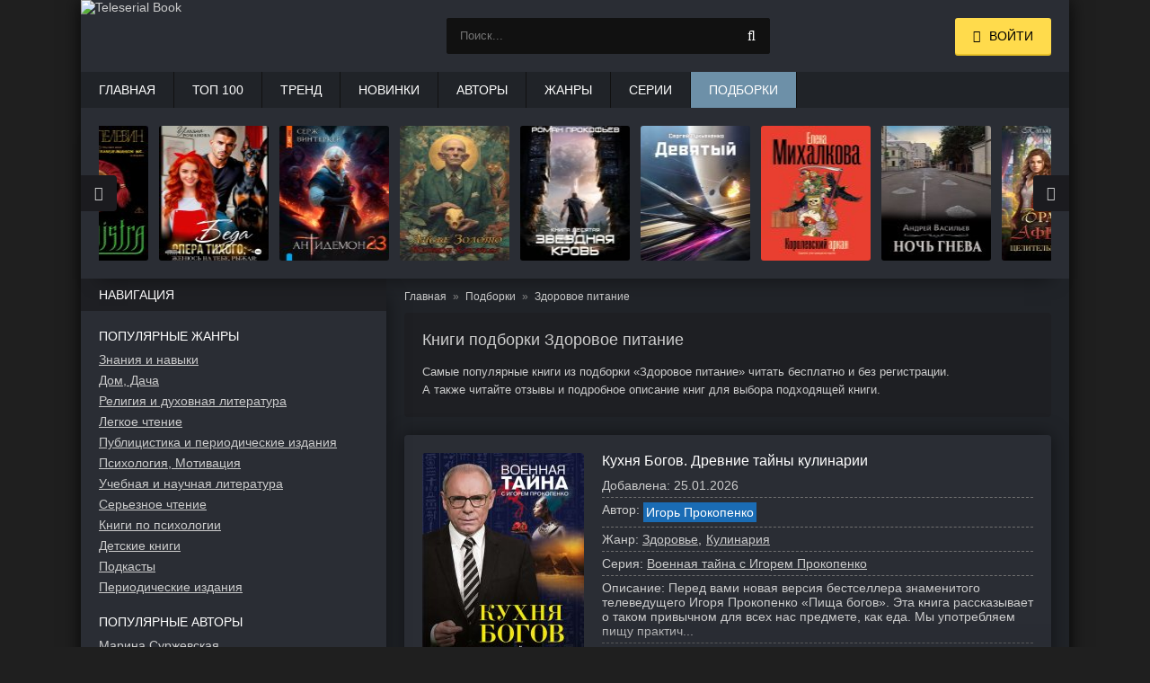

--- FILE ---
content_type: text/html; charset=utf-8
request_url: https://teleserial.club/podborki/24269-zdorovoe-pitanie/
body_size: 10072
content:
<!DOCTYPE html>
<html lang="ru">
<head>
	<title>Книги подборки «Здоровое питание» читать онлайн бесплатно | teleserial.club</title>
	<meta name="viewport" content="width=device-width, initial-scale=1.0"/>
	<meta name="MobileOptimized" content="100%"/>
	<meta property="og:site_name" content="TeleserialBooks"/>
	<meta name="yandex-verification" content="a70c0397fb1ba5d9" />
	<meta http-equiv="Content-Type" content="text/html; charset=utf-8" />

			<meta name="description" content="Самые популярные книги из подборки «Здоровое питание» читать бесплатно и без регистрации, с отзывами и подробным описанием."/>
			<meta property="og:description" content="Самые популярные книги из подборки «Здоровое питание» читать бесплатно и без регистрации, с отзывами и подробным описанием."/>
			<meta name="keywords" content="«Здоровое питание», книги, новинки, популярные, купить, читать онлайн, электронная библиотека, читать онлайн бесплатно"/>

			<link rel="canonical" href="https://teleserial.club/podborki/24269-zdorovoe-pitanie/"/>
			<meta property="og:url" content="https://teleserial.club/podborki/24269-zdorovoe-pitanie/"/>
			
		
<link rel="shortcut icon" href="/themes/teleserial/favicon.ico" type="image/x-icon" />

	<link rel="apple-touch-icon" sizes="180x180" href="/themes/teleserial/apple-touch-icon.png">
	<link rel="icon" type="image/png" sizes="32x32" href="/themes/teleserial/favicon-32x32.png">
	<link rel="icon" type="image/png" sizes="16x16" href="/themes/teleserial/favicon-16x16.png">
	<link rel="manifest" href="/themes/teleserial/site.webmanifest">
	<link rel="mask-icon" href="/themes/teleserial/safari-pinned-tab.svg" color="#5bbad5">
	<meta name="msapplication-TileColor" content="#da532c">
	<meta name="theme-color" content="#ffffff">
	
	<link type="text/css" rel="stylesheet" media="all" href="/sites/files/css/css_016b91870372a050cba4a4520853cd33.css" />
	<script type="text/javascript" src="/sites/files/js/js_70904cc7fcb3aa50a550ed3a3644eaf5.js"></script>
	
	<!-- Yandex.RTB -->
	<script>window.yaContextCb=window.yaContextCb||[]</script>
	<script src="https://yandex.ru/ads/system/context.js" async></script>
</head>

<body>
    <div class="wrap">
        <div class="block center fx-col">
            <div class="cols clearfix" id="cols">
                <main class="main clearfix fx-col grid-list" id="grid">
                    <div class="items clearfix">
                        <div id="dle-content">
																																																	
				<ul class="breadcrumbs" itemscope="itemscope" itemtype="https://schema.org/BreadcrumbList">
					<li class="item" itemscope="itemscope" itemprop="itemListElement" itemtype="https://schema.org/ListItem">
						<a href="https://teleserial.club/" itemprop="item">
							<span class="name" itemprop="name">Главная</span>
						</a>
						<meta itemprop="position" content="1"/>
					</li>
					<li class="item" itemscope="itemscope" itemprop="itemListElement" itemtype="https://schema.org/ListItem">
						<a itemprop="item" href="https://teleserial.club/podborki/">
							<span class="name" itemprop="name">Подборки</span>
						</a>
						<meta itemprop="position" content="2"/>
					</li>
					<li class="item" itemscope="itemscope" itemprop="itemListElement" itemtype="https://schema.org/ListItem">
						<span class="name" itemprop="name">Здоровое питание</span>
						<meta itemprop="position" content="3"/>
					</li>
				</ul>

				<div class="fdesc full-text clearfix">
					
			<h1>Книги подборки Здоровое питание</h1>
			<p>
				Самые популярные книги из подборки «Здоровое питание» читать бесплатно и без регистрации.<br/>
				А также читайте отзывы и подробное описание книг для выбора подходящей книги.
			</p>
		
				</div>

				<div class="book_list">
					<div class="wrap">
						
		<div class="short clearfix with-mask">
			<div class="short-img img-box">
				<img src="/pics/b/218697/218697.jpg" loading="lazy" width="180" alt="Кухня Богов. Древние тайны кулинарии" />
				<div class="mask flex-col ps-link" data-href="/knigi/218697-kuhna-bogov-drevnie-tajny-kulinarii/">
					<span class="fa fa-book"></span>
				</div>
			</div>
			<div class="short-text">
				<a class="short-title" href="/knigi/218697-kuhna-bogov-drevnie-tajny-kulinarii/">Кухня Богов. Древние тайны кулинарии</a>
				<div class="short-desc">
					<div class="sd-line"><span>Добавлена:</span> 25.01.2026</div>
					
		<div class="sd-line sd-author">
			<span>Автор:</span> 
				<span class="ps-link" data-href="/avtory/31292-igor-prokopenko/"><span class="status">Игорь Прокопенко</span>
			</span>
		</div>
					<div class="sd-line"><span>Жанр:</span> <span class="ps-link" data-href="/zhanry/1196-zdorove/">Здоровье</span> <span class="ps-link" data-href="/zhanry/398-kulinaria/">Кулинария</span> </div>
					<div class="sd-line"><span>Серия:</span> <span class="ps-link" data-href="/serii/43384-voennaya-tayna-s-igorem-prokopenko/">Военная тайна с Игорем Прокопенко</span> </div>
					<div class="sd-line sd-text"><span>Описание:</span> <p>Перед вами новая версия бестселлера знаменитого телеведущего Игоря Прокопенко «Пища богов». Эта книга рассказывает о таком привычном для всех нас предмете, как еда. Мы употребляем пищу практич...</div>
					
				</div>
			</div>
			<div class="short-bottom flex-row">
				<div class="button ps-link ps-free" data-href="/knigi/218697-kuhna-bogov-drevnie-tajny-kulinarii/chitat-besplatno/">Читать бесплатно</div>
			</div>
		</div>
	
		<div class="short clearfix with-mask">
			<div class="short-img img-box">
				<img src="/pics/b/218416/218416.jpg" loading="lazy" width="180" alt="Интенсивное снижение веса за 14 дней: самый легкий научно доказанный способ похудеть, получая удовольствие" />
				<div class="mask flex-col ps-link" data-href="/knigi/218416-intensivnoe-snizenie-vesa-za-14-dnej-samyj-legkij-naucno-dokazannyj-sp/">
					<span class="fa fa-book"></span>
				</div>
			</div>
			<div class="short-text">
				<a class="short-title" href="/knigi/218416-intensivnoe-snizenie-vesa-za-14-dnej-samyj-legkij-naucno-dokazannyj-sp/">Интенсивное снижение веса за 14 дней: самый легкий научно доказанный способ похудеть, получая удовольствие</a>
				<div class="short-desc">
					<div class="sd-line"><span>Добавлена:</span> 19.01.2026</div>
					
		<div class="sd-line sd-author">
			<span>Автор:</span> 
				<span class="ps-link" data-href="/avtory/26878-regina-doktor/"><span class="status">Регина Доктор</span>
			</span>
		</div>
					<div class="sd-line"><span>Жанр:</span> <span class="ps-link" data-href="/zhanry/1195-zdorovoe-i-pravilnoe-pitanie/">Здоровое и правильное питание</span> <span class="ps-link" data-href="/zhanry/1196-zdorove/">Здоровье</span> </div>
					<div class="sd-line"><span>Серия:</span> <span class="ps-link" data-href="/serii/61634-kod-pitaniya/">Код питания</span> </div>
					<div class="sd-line sd-text"><span>Описание:</span> <p>Регина Доктор – врач-диетолог, основатель Международного Института Здоровья, телеведущая реалити «Большие девочки» и автор популярного блога о здоровом питании.</p><p>Похудение – это не мучени...</div>
					
				</div>
			</div>
			<div class="short-bottom flex-row">
				<div class="button ps-link ps-txt" data-href="/knigi/218416-intensivnoe-snizenie-vesa-za-14-dnej-samyj-legkij-naucno-dokazannyj-sp/chitat-besplatno/">Читать онлайн</div>
			</div>
		</div>
	
		<div class="short clearfix with-mask">
			<div class="short-img img-box">
				<img src="/pics/b/218330/218330.jpg" loading="lazy" width="180" alt="Правильное питание при диабете" />
				<div class="mask flex-col ps-link" data-href="/knigi/218330-pravilnoe-pitanie-pri-diabete/">
					<span class="fa fa-book"></span>
				</div>
			</div>
			<div class="short-text">
				<a class="short-title" href="/knigi/218330-pravilnoe-pitanie-pri-diabete/">Правильное питание при диабете</a>
				<div class="short-desc">
					<div class="sd-line"><span>Добавлена:</span> 16.01.2026</div>
					
		<div class="sd-line sd-author">
			<span>Автор:</span> 
				<span class="ps-link" data-href="/avtory/74103-irina-milyukova/"><span class="status">Ирина Милюкова</span>
			</span>
		</div>
					<div class="sd-line"><span>Жанр:</span> <span class="ps-link" data-href="/zhanry/1196-zdorove/">Здоровье</span> <span class="ps-link" data-href="/zhanry/398-kulinaria/">Кулинария</span> </div>
					<div class="sd-line"><span>Серия:</span> <span class="ps-link" data-href="/serii/99845-zdorove-i-zizn/">Здоровье и жизнь</span> </div>
					<div class="sd-line sd-text"><span>Описание:</span> <p>Сахарный диабет, по данным ВОЗ, действительно превращается в «образ жизни XXI века»: количество больных диабетом растет с каждым годом. Но диагноз «диабет» – не приговор. Жизнь с диабетом може...</div>
					
				</div>
			</div>
			<div class="short-bottom flex-row">
				<div class="button ps-link ps-free" data-href="/knigi/218330-pravilnoe-pitanie-pri-diabete/chitat-besplatno/">Читать бесплатно</div>
			</div>
		</div>
	
		<div class="short clearfix with-mask">
			<div class="short-img img-box">
				<img src="/pics/b/218610/218610.jpg" loading="lazy" width="180" alt="Питание по науке. Рационы для устранения недугов и поддержания здоровья" />
				<div class="mask flex-col ps-link" data-href="/knigi/218610-pitanie-po-nauke-raciony-dla-ustranenia-nedugov-i-podderzania-zdorova/">
					<span class="fa fa-book"></span>
				</div>
			</div>
			<div class="short-text">
				<a class="short-title" href="/knigi/218610-pitanie-po-nauke-raciony-dla-ustranenia-nedugov-i-podderzania-zdorova/">Питание по науке. Рационы для устранения недугов и поддержания здоровья</a>
				<div class="short-desc">
					<div class="sd-line"><span>Добавлена:</span> 23.01.2026</div>
					
		<div class="sd-line sd-author">
			<span>Автор:</span> 
				<span class="ps-link" data-href="/avtory/212527-vladimir-dadali/"><span class="status">Владимир Дадали</span>
			</span>
		</div>
					<div class="sd-line"><span>Жанр:</span> <span class="ps-link" data-href="/zhanry/1195-zdorovoe-i-pravilnoe-pitanie/">Здоровое и правильное питание</span> </div>
					<div class="sd-line"><span>Серия:</span> <span class="ps-link" data-href="/serii/100055-zdorove-po-nauke-sovremennye-rekomendacii-vedusih-specialistov-so-vseg/">Здоровье по науке. Современные рекомендации ведущих специалистов со всего мира</span> </div>
					<div class="sd-line sd-text"><span>Описание:</span> <p>Уникальное практическое пособие от доктора химических наук, профессора Владимира Дадали, врача-иммунолога Лии Алексеевой и врача-паразитолога Дмитрия Баёва, которое перевернет ваше представлен...</div>
					
				</div>
			</div>
			<div class="short-bottom flex-row">
				<div class="button ps-link ps-txt" data-href="/knigi/218610-pitanie-po-nauke-raciony-dla-ustranenia-nedugov-i-podderzania-zdorova/chitat-besplatno/">Читать онлайн</div>
			</div>
		</div>
	
		<div class="short clearfix with-mask">
			<div class="short-img img-box">
				<img src="/pics/b/211750/211750.jpg" loading="lazy" width="180" alt="Функциональное питание и восстановление организма на основе карнивор-диеты. Полное руководство" />
				<div class="mask flex-col ps-link" data-href="/knigi/211750-funkcionalnoe-pitanie-i-vosstanovlenie-organizma-na-osnove-karnivor-di/">
					<span class="fa fa-book"></span>
				</div>
			</div>
			<div class="short-text">
				<a class="short-title" href="/knigi/211750-funkcionalnoe-pitanie-i-vosstanovlenie-organizma-na-osnove-karnivor-di/">Функциональное питание и восстановление организма на основе карнивор-диеты. Полное руководство</a>
				<div class="short-desc">
					<div class="sd-line"><span>Добавлена:</span> 18.11.2025</div>
					
		<div class="sd-line sd-author">
			<span>Автор:</span> 
				<span class="ps-link" data-href="/avtory/205368-andres-blek/"><span class="status">Андрес Блэк</span>
			</span>
		</div>
					<div class="sd-line"><span>Жанр:</span> <span class="ps-link" data-href="/zhanry/1195-zdorovoe-i-pravilnoe-pitanie/">Здоровое и правильное питание</span> <span class="ps-link" data-href="/zhanry/3505-zdorove-i-medicina/">Здоровье и медицина</span> </div>
					
					<div class="sd-line sd-text"><span>Описание:</span> <p>Книга посвящена одному из самых интересных направлений в современном питании — карнивор-рациону. В мире, где диетологические теории противоречат друг другу, эта диета предлагает простой путь, ...</div>
					
				</div>
			</div>
			<div class="short-bottom flex-row">
				<div class="button ps-link ps-txt" data-href="/knigi/211750-funkcionalnoe-pitanie-i-vosstanovlenie-organizma-na-osnove-karnivor-di/chitat-besplatno/">Читать онлайн</div>
			</div>
		</div>
	
		<div class="short clearfix with-mask">
			<div class="short-img img-box">
				<img src="/pics/b/217278/217278.jpg" loading="lazy" width="180" alt="Крик души терапевта: почему современное питание нас губит? Как избавиться от пищевых зависимостей? Практические советы от участкового терапевта" />
				<div class="mask flex-col ps-link" data-href="/knigi/217278-krik-dusi-terapevta-pocemu-sovremennoe-pitanie-nas-gubit-kak-izbavitsa/">
					<span class="fa fa-book"></span>
				</div>
			</div>
			<div class="short-text">
				<a class="short-title" href="/knigi/217278-krik-dusi-terapevta-pocemu-sovremennoe-pitanie-nas-gubit-kak-izbavitsa/">Крик души терапевта: почему современное питание нас губит? Как избавиться от пищевых зависимостей? Практические советы от участкового терапевта</a>
				<div class="short-desc">
					<div class="sd-line"><span>Добавлена:</span> 02.01.2026</div>
					
		<div class="sd-line sd-author">
			<span>Автор:</span> 
				<span class="ps-link" data-href="/avtory/211089-muhammadzon-marufdzonovic-rustamov/"><span class="status">Мухаммаджон Маруфджонович Рустамов</span>
			</span>
		</div>
					<div class="sd-line"><span>Жанр:</span> <span class="ps-link" data-href="/zhanry/1195-zdorovoe-i-pravilnoe-pitanie/">Здоровое и правильное питание</span> <span class="ps-link" data-href="/zhanry/3505-zdorove-i-medicina/">Здоровье и медицина</span> </div>
					
					<div class="sd-line sd-text"><span>Описание:</span> <p>Почему мы болеем, несмотря на развитие медицины? Врач дает шокирующий ответ: эпидемия рождается на нашей кухне. Эта книга — откровенный разговор о том, как корпорации превратили еду в оружие, ...</div>
					
				</div>
			</div>
			<div class="short-bottom flex-row">
				<div class="button ps-link ps-txt" data-href="/knigi/217278-krik-dusi-terapevta-pocemu-sovremennoe-pitanie-nas-gubit-kak-izbavitsa/chitat-besplatno/">Читать онлайн</div>
			</div>
		</div>
	
		<div class="short clearfix with-mask">
			<div class="short-img img-box">
				<img src="/pics/b/217219/217219.jpg" loading="lazy" width="180" alt="Блуждающий Нерв: Тайное Руководство для Посвящённых" />
				<div class="mask flex-col ps-link" data-href="/knigi/217219-bluzdausij-nerv-tajnoe-rukovodstvo-dla-posvasennyh/">
					<span class="fa fa-book"></span>
				</div>
			</div>
			<div class="short-text">
				<a class="short-title" href="/knigi/217219-bluzdausij-nerv-tajnoe-rukovodstvo-dla-posvasennyh/">Блуждающий Нерв: Тайное Руководство для Посвящённых</a>
				<div class="short-desc">
					<div class="sd-line"><span>Добавлена:</span> 01.01.2026</div>
					
		<div class="sd-line sd-author">
			<span>Автор:</span> 
				<span class="ps-link" data-href="/avtory/194505-nikolaj-serbatuk/"><span class="status">Николай Щербатюк</span>
			</span>
		</div>
					<div class="sd-line"><span>Жанр:</span> <span class="ps-link" data-href="/zhanry/1196-zdorove/">Здоровье</span> <span class="ps-link" data-href="/zhanry/3505-zdorove-i-medicina/">Здоровье и медицина</span> </div>
					
					<div class="sd-line sd-text"><span>Описание:</span> <p>Ваш внутренний Wi-Fi роутер постоянно глючит? Вас настигла «Эпидемия Апокалипсиса»? Поздравляем, вы стали жертвой своего Блуждающего Нерва (Vagus) – главного «Кабеля Жизни», который связывает ...</div>
					
				</div>
			</div>
			<div class="short-bottom flex-row">
				<div class="button ps-link ps-txt" data-href="/knigi/217219-bluzdausij-nerv-tajnoe-rukovodstvo-dla-posvasennyh/chitat-besplatno/">Читать онлайн</div>
			</div>
		</div>
	
		<div class="short clearfix with-mask">
			<div class="short-img img-box">
				<img src="/pics/b/205420/205420.jpg" loading="lazy" width="180" alt="Ферменты как основа пищеварения и гарант качественной жизни человека. Питание в холодной местности" />
				<div class="mask flex-col ps-link" data-href="/knigi/205420-fermenty-kak-osnova-pisevarenia-i-garant-kacestvennoj-zizni-celoveka-p/">
					<span class="fa fa-book"></span>
				</div>
			</div>
			<div class="short-text">
				<a class="short-title" href="/knigi/205420-fermenty-kak-osnova-pisevarenia-i-garant-kacestvennoj-zizni-celoveka-p/">Ферменты как основа пищеварения и гарант качественной жизни человека. Питание в холодной местности</a>
				<div class="short-desc">
					<div class="sd-line"><span>Добавлена:</span> 28.09.2025</div>
					
		<div class="sd-line sd-author">
			<span>Автор:</span> 
				<span class="ps-link" data-href="/avtory/196151-andrej-ivanovic-misak/"><span class="status">Андрей Иванович Мищак</span>
			</span>
		</div>
					<div class="sd-line"><span>Жанр:</span> <span class="ps-link" data-href="/zhanry/1194-alternativnaa-medicina/">Альтернативная медицина</span> <span class="ps-link" data-href="/zhanry/1195-zdorovoe-i-pravilnoe-pitanie/">Здоровое и правильное питание</span> </div>
					
					<div class="sd-line sd-text"><span>Описание:</span> <p>Ферментативный процесс должен начинаться в кастрюльке, тогда желудок с легкостью его продолжит. Без пищевых ферментов пищеварение не начинается. Умение ферментировать пищу во время готовки, пр...</div>
					
				</div>
			</div>
			<div class="short-bottom flex-row">
				<div class="button ps-link ps-free" data-href="/knigi/205420-fermenty-kak-osnova-pisevarenia-i-garant-kacestvennoj-zizni-celoveka-p/chitat-besplatno/">Читать бесплатно</div>
			</div>
		</div>
	
		<div class="short clearfix with-mask">
			<div class="short-img img-box">
				<img src="/pics/b/216566/216566.jpg" loading="lazy" width="180" alt="Ем, как чувствую. Руководство по интуитивному питанию" />
				<div class="mask flex-col ps-link" data-href="/knigi/216566-em-kak-cuvstvuu-rukovodstvo-po-intuitivnomu-pitaniu/">
					<span class="fa fa-book"></span>
				</div>
			</div>
			<div class="short-text">
				<a class="short-title" href="/knigi/216566-em-kak-cuvstvuu-rukovodstvo-po-intuitivnomu-pitaniu/">Ем, как чувствую. Руководство по интуитивному питанию</a>
				<div class="short-desc">
					<div class="sd-line"><span>Добавлена:</span> 27.12.2025</div>
					
		<div class="sd-line sd-author">
			<span>Автор:</span> 
				<span class="ps-link" data-href="/avtory/209981-ulia-kajmanova/"><span class="status">Юлия Кайманова</span>
			</span>
		</div>
					<div class="sd-line"><span>Жанр:</span> <span class="ps-link" data-href="/zhanry/1195-zdorovoe-i-pravilnoe-pitanie/">Здоровое и правильное питание</span> <span class="ps-link" data-href="/zhanry/1196-zdorove/">Здоровье</span> </div>
					
					<div class="sd-line sd-text"><span>Описание:</span> <p>Эта книга — для тех, кто готов навсегда распрощаться с диетами и начать жить, а не считать калории. Ты откроешь, что тело обладает собственной мудростью, научишься распознавать истинный голод,...</div>
					
				</div>
			</div>
			<div class="short-bottom flex-row">
				<div class="button ps-link ps-txt" data-href="/knigi/216566-em-kak-cuvstvuu-rukovodstvo-po-intuitivnomu-pitaniu/chitat-besplatno/">Читать онлайн</div>
			</div>
		</div>
	
		<div class="short clearfix with-mask">
			<div class="short-img img-box">
				<img src="/pics/b/214256/214256.jpg" loading="lazy" width="180" alt="Аюрведа: секреты здоровья и долголетия" />
				<div class="mask flex-col ps-link" data-href="/knigi/214256-aurveda-sekrety-zdorova-i-dolgoletia/">
					<span class="fa fa-book"></span>
				</div>
			</div>
			<div class="short-text">
				<a class="short-title" href="/knigi/214256-aurveda-sekrety-zdorova-i-dolgoletia/">Аюрведа: секреты здоровья и долголетия</a>
				<div class="short-desc">
					<div class="sd-line"><span>Добавлена:</span> 09.12.2025</div>
					
		<div class="sd-line sd-author">
			<span>Автор:</span> 
				<span class="ps-link" data-href="/avtory/207962-aleksandr-semirazko/"><span class="status">Александр Семиряжко</span>
			</span>
		</div>
					<div class="sd-line"><span>Жанр:</span> <span class="ps-link" data-href="/zhanry/1194-alternativnaa-medicina/">Альтернативная медицина</span> <span class="ps-link" data-href="/zhanry/1195-zdorovoe-i-pravilnoe-pitanie/">Здоровое и правильное питание</span> </div>
					
					<div class="sd-line sd-text"><span>Описание:</span> <p>Все люди хотят быть здоровыми, красивыми и успешными. Тысячи книг посвящены этой теме. И само это изобилие информации заставляет усомниться в правильности современного подхода к укреплению и п...</div>
					
				</div>
			</div>
			<div class="short-bottom flex-row">
				<div class="button ps-link ps-txt" data-href="/knigi/214256-aurveda-sekrety-zdorova-i-dolgoletia/chitat-besplatno/">Читать онлайн</div>
			</div>
		</div>
	
					</div>
					
			 <div class="p-pager">
				
				
				
				<span class="pager current">1</span><a href="/podborki/24269-zdorovoe-pitanie/?page=2" class="pager">2</a><a href="/podborki/24269-zdorovoe-pitanie/?page=3" class="pager">3</a><a href="/podborki/24269-zdorovoe-pitanie/?page=4" class="pager">4</a><a href="/podborki/24269-zdorovoe-pitanie/?page=5" class="pager">5</a><a href="/podborki/24269-zdorovoe-pitanie/?page=6" class="pager">6</a><a href="/podborki/24269-zdorovoe-pitanie/?page=7" class="pager">7</a><a href="/podborki/24269-zdorovoe-pitanie/?page=8" class="pager">8</a><a href="/podborki/24269-zdorovoe-pitanie/?page=9" class="pager">9</a><a href="/podborki/24269-zdorovoe-pitanie/?page=10" class="pager">10</a>
				<a href="/podborki/24269-zdorovoe-pitanie/?page=2" class="pager next">»</a>
				<a href="/podborki/24269-zdorovoe-pitanie/?page=23" class="pager half_dot">...</a>
				<a href="/podborki/24269-zdorovoe-pitanie/?page=44" class="pager last">»»</a>
			 </div>
		
				</div>
			
							<!-- Yandex.RTB R-A-7984510-7 -->
							<div id="yandex_rtb_R-A-7984510-7"></div>
							<script>
							window.yaContextCb.push(() => {
								Ya.Context.AdvManager.render({
									"blockId": "R-A-7984510-7",
									"renderTo": "yandex_rtb_R-A-7984510-7"
								})
							})
							</script>
                        </div>
                    </div>
                </main>

                <aside class="side">
					<div class="side-box">
		<div class="side-bt">Навигация</div>
		<div class="side-bc" id="side-nav">
			<ul class="nav-menu flex-row">
				<li>
					<div class="nav-title">Популярные жанры</div>
					<a href="/zhanry/434-znania-i-navyki/">Знания и навыки</a><a href="/zhanry/392-dom-daca/">Дом, Дача</a><a href="/zhanry/993-religia-i-duhovnaa-literatura/">Религия и духовная литература</a><a href="/zhanry/850-legkoe-ctenie/">Легкое чтение</a><a href="/zhanry/1043-publicistika-i-periodiceskie-izdania/">Публицистика и периодические издания</a><a href="/zhanry/941-psihologia-motivacia/">Психология, Мотивация</a><a href="/zhanry/641-ucebnaa-i-naucnaa-literatura/">Учебная и научная литература</a><a href="/zhanry/1150-sereznoe-ctenie/">Серьезное чтение</a><a href="/zhanry/944-knigi-po-psihologii/">Книги по психологии</a><a href="/zhanry/133-detskie-knigi/">Детские книги</a><a href="/zhanry/2294-podkasty/">Подкасты</a><a href="/zhanry/1044-periodiceskie-izdania/">Периодические издания</a>
				</li>
				<li><br />
					<div class="nav-title">Популярные авторы</div>
					<a href="/avtory/23791-marina-surzevskaa/"><span class="name">Марина Суржевская</span></a><a href="/avtory/23772-dzhordzh-semyuel-kleyson/"><span class="name">Джордж Сэмюэль Клейсон</span></a><a href="/avtory/23770-majk-omer/"><span class="name">Майк Омер</span></a><a href="/avtory/23762-olga-primachenko/"><span class="name">Ольга Примаченко</span></a><a href="/avtory/25423-polina-nema/"><span class="name">Полина Нема</span></a><a href="/avtory/23767-elena-mihalkova/"><span class="name">Елена Михалкова</span></a><a href="/avtory/85352-selina-allen/"><span class="name">Селина Аллен</span></a><a href="/avtory/23811-roman-prokofev/"><span class="name">Роман Прокофьев</span></a>
				</li>
			</ul>
		</div>
	</div><div class="side-box">
				<div class="side-bt">Рекомендуемые книги</div>
				<div class="side-bc flex-row">
					
		<a class="side-item1" href="/knigi/208226-golod-tela-psihosomatika-lisnego-vesa-kak-perestat-utesat-seba-edoj-i-/">
			<div class="si1-img img-box">
				<img src="/pics/s/208226/208226.jpg" loading="lazy" width="105" height="150" alt="ГОЛОД ТЕЛА: психосоматика лишнего веса. Как перестать утешать себя едой и запрограммировать мозг на стройность" />
			</div>
			<div class="si1-title">ГОЛОД ТЕЛА: психосоматика лишнего веса. Как перестать утешать себя едой и запрограммировать мозг на стройность</div>
		</a>
	
		<a class="side-item1" href="/knigi/156656-ubiystva-i-keksiki-detektivnoe-agentstvo-blagotvoritelnyiy-magazin/">
			<div class="si1-img img-box">
				<img src="/pics/s/156656/156656.jpg" loading="lazy" width="105" height="150" alt="Убийства и кексики. Детективное агентство «Благотворительный магазин»" />
			</div>
			<div class="si1-title">Убийства и кексики. Детективное агентство «Благотворительный магазин»</div>
		</a>
	
		<a class="side-item1" href="/knigi/99629-debyutnaya-postanovka-tom-1/">
			<div class="si1-img img-box">
				<img src="/pics/s/99629/99629.jpg" loading="lazy" width="105" height="150" alt="Дебютная постановка. Том 1" />
			</div>
			<div class="si1-title">Дебютная постановка. Том 1</div>
		</a>
	
		<a class="side-item1" href="/knigi/184277-sedmoj/">
			<div class="si1-img img-box">
				<img src="/pics/s/184277/184277.jpg" loading="lazy" width="105" height="150" alt="Седьмой" />
			</div>
			<div class="si1-title">Седьмой</div>
		</a>
	
		<a class="side-item1" href="/knigi/23815-7-navyikov-vyisokoeffektivnyih-lyudey-moschnyie-instrumentyi-razvitiya/">
			<div class="si1-img img-box">
				<img src="/pics/s/23815/23815.jpg" loading="lazy" width="105" height="150" alt="7 навыков высокоэффективных людей: Мощные инструменты развития личности" />
			</div>
			<div class="si1-title">7 навыков высокоэффективных людей: Мощные инструменты развития личности</div>
		</a>
	
		<a class="side-item1" href="/knigi/92189-tma-posle-rassveta/">
			<div class="si1-img img-box">
				<img src="/pics/s/92189/92189.jpg" loading="lazy" width="105" height="150" alt="Тьма после рассвета" />
			</div>
			<div class="si1-title">Тьма после рассвета</div>
		</a>
	
		<a class="side-item1" href="/knigi/191368-zastav-mena-vlubitsa/">
			<div class="si1-img img-box">
				<img src="/pics/s/191368/191368.jpg" loading="lazy" width="105" height="150" alt="Заставь меня влюбиться" />
			</div>
			<div class="si1-title">Заставь меня влюбиться</div>
		</a>
	
		<a class="side-item1" href="/knigi/26085-na-bogatom-posobie-po-denezhnomu-myishleniyu/">
			<div class="si1-img img-box">
				<img src="/pics/s/26085/26085.jpg" loading="lazy" width="105" height="150" alt="На богатом. Пособие по денежному мышлению" />
			</div>
			<div class="si1-title">На богатом. Пособие по денежному мышлению</div>
		</a>
	
		<a class="side-item1" href="/knigi/173799-zhivoe-serebro/">
			<div class="si1-img img-box">
				<img src="/pics/s/173799/173799.jpg" loading="lazy" width="105" height="150" alt="Живое Серебро" />
			</div>
			<div class="si1-title">Живое Серебро</div>
		</a>
	
				</div>
			</div>                </aside>
            </div>

			<div class="header flex-row">
			<a href="/" class="logotype"><img src="/themes/teleserial/images/logo.png" width="191" height="80" alt="Teleserial Book" /></a>
			
			<div class="b-search">
				<div class="search-wrap">
					<form id="quicksearch" method="get" action="/poisk/">
						<div class="search-box">
							<input name="ask" value="" type="text" class="search_input" id="l-search-lite" placeholder="Поиск..." maxlength="150" />
							<button type="submit" title="Найти"><span class="fa fa-search"></span></button>
						</div>
					</form>
				</div>
				<div class="q-search">
					<span class="q-search-close" id="q-search-close"></span>
					<div id="q-search"></div>
				</div>
			</div>
			
			<div class="login-btns icon-l">
				<div class="button show-login"><span class="fa fa-user"></span><span>Войти</span></div>
			</div>
		
		</div>

		<ul class="f-menu clearfix">
			<li><a href="/">Главная</a></li>
			<li><a href="/top100/">Топ 100</a></li>
			<li><a href="/newtop/">Тренд</a></li>
			<li><a href="/new2026/">Новинки</a></li>
			<li><a href="/avtory/">Авторы</a></li>
			<li><a href="/zhanry/">Жанры</a></li>
			<li><a href="/serii/">Серии</a></li>
			<li><a class="active" href="/podborki/">Подборки</a></li>
		</ul>
		<div class="karusel">
			<div class="owl-carousel" id="owl-top">
				
		<a class="top-carou img-box" href="/knigi/209744-zvezdnaa-krov-10-prozracnye-dorogi/">
			<img src="/pics/s/209744/209744.jpg" loading="lazy" width="105" height="150" alt="Звездная Кровь-10. Прозрачные Дороги" />
			<div class="tc-title">Звездная Кровь-10. Прозрачные Дороги</div>
		</a>
	
		<a class="top-carou img-box" href="/knigi/206177-devatyj/">
			<img src="/pics/s/206177/206177.jpg" loading="lazy" width="105" height="150" alt="Девятый" />
			<div class="tc-title">Девятый</div>
		</a>
	
		<a class="top-carou img-box" href="/knigi/205942-korolevskij-arkan/">
			<img src="/pics/s/205942/205942.jpg" loading="lazy" width="105" height="150" alt="Королевский аркан" />
			<div class="tc-title">Королевский аркан</div>
		</a>
	
		<a class="top-carou img-box" href="/knigi/206200-noc-gneva/">
			<img src="/pics/s/206200/206200.jpg" loading="lazy" width="105" height="150" alt="Ночь гнева" />
			<div class="tc-title">Ночь гнева</div>
		</a>
	
		<a class="top-carou img-box" href="/knigi/206181-bracnaa-afera-ili-celitelnica-v-begah/">
			<img src="/pics/s/206181/206181.jpg" loading="lazy" width="105" height="150" alt="Брачная афера, или Целительница в бегах!" />
			<div class="tc-title">Брачная афера, или Целительница в бегах!</div>
		</a>
	
		<a class="top-carou img-box" href="/knigi/208318-trebuu-razvoda-cto-znacit-vy-otkazyvaetes/">
			<img src="/pics/s/208318/208318.jpg" loading="lazy" width="105" height="150" alt="Требую развода! Что значит – вы отказываетесь?!" />
			<div class="tc-title">Требую развода! Что значит – вы отказываетесь?!</div>
		</a>
	
		<a class="top-carou img-box" href="/knigi/184277-sedmoj/">
			<img src="/pics/s/184277/184277.jpg" loading="lazy" width="105" height="150" alt="Седьмой" />
			<div class="tc-title">Седьмой</div>
		</a>
	
		<a class="top-carou img-box" href="/knigi/206176-castnyj-detektiv-vtorogo-ranga-kniga-1/">
			<img src="/pics/s/206176/206176.jpg" loading="lazy" width="105" height="150" alt="Частный детектив второго ранга. Книга 1" />
			<div class="tc-title">Частный детектив второго ранга. Книга 1</div>
		</a>
	
		<a class="top-carou img-box" href="/knigi/206189-po-sledam-isceznuvsih/">
			<img src="/pics/s/206189/206189.jpg" loading="lazy" width="105" height="150" alt="По следам исчезнувших" />
			<div class="tc-title">По следам исчезнувших</div>
		</a>
	
		<a class="top-carou img-box" href="/knigi/191357-zvezdnaa-krov-9-rang-neizvesten/">
			<img src="/pics/s/191357/191357.jpg" loading="lazy" width="105" height="150" alt="Звездная Кровь-9. Ранг неизвестен" />
			<div class="tc-title">Звездная Кровь-9. Ранг неизвестен</div>
		</a>
	
		<a class="top-carou img-box" href="/knigi/217480-dizajner-zorka-kniga-vtoraa-serebranyj-rudnik/">
			<img src="/pics/s/217480/217480.jpg" loading="lazy" width="105" height="150" alt="Дизайнер Жорка. Книга вторая. Серебряный рудник" />
			<div class="tc-title">Дизайнер Жорка. Книга вторая. Серебряный рудник</div>
		</a>
	
		<a class="top-carou img-box" href="/knigi/204375-a-sinistra-levyj-put/">
			<img src="/pics/s/204375/204375.jpg" loading="lazy" width="105" height="150" alt="A Sinistra | А Синистра | Левый Путь" />
			<div class="tc-title">A Sinistra | А Синистра | Левый Путь</div>
		</a>
	
		<a class="top-carou img-box" href="/knigi/206221-beda-opera-tihogo-ili-zenus-na-tebe-ryzaa/">
			<img src="/pics/s/206221/206221.jpg" loading="lazy" width="105" height="150" alt="Беда опера Тихого, или Женюсь на тебе, рыжая" />
			<div class="tc-title">Беда опера Тихого, или Женюсь на тебе, рыжая</div>
		</a>
	
		<a class="top-carou img-box" href="/knigi/206192-antidemon-kniga-23/">
			<img src="/pics/s/206192/206192.jpg" loading="lazy" width="105" height="150" alt="Антидемон. Книга 23" />
			<div class="tc-title">Антидемон. Книга 23</div>
		</a>
	
		<a class="top-carou img-box" href="/knigi/206184-lise-zoloto/">
			<img src="/pics/s/206184/206184.jpg" loading="lazy" width="105" height="150" alt="Лисье золото" />
			<div class="tc-title">Лисье золото</div>
		</a>
	
			</div>
		</div>
		<div class="footer flex-row center">
			<div class="fleft">
				<div>Teleserial Books - популярные новинки книг 2023, 2024, 2025, 2026 года.</div>
				<p style="font-size:12px">
					<strong>Для правообладателей.</strong><br />
					Если вы обнаружили незаконные материалы или нарушение авторских прав, то просим вас прислать жалобу на 
					<a href="mailto:bbbookcomplaints@gmail.com"><strong>bbbookcomplaints@gmail.com</strong></a><br />
				</p>
				<a href="/sitemap.xml">Карта сайта</a>
				<div></div>
			</div>
			<div class="fright">
				<div class="clearfix"></div>
			</div>
		</div>			
			<div class="RTB3">
				<!-- Yandex.RTB R-A-7984510-3 -->
				<div id="yandex_rtb_R-A-7984510-3"></div>
				<script>
				window.yaContextCb.push(() => {
					Ya.Context.AdvManager.render({
						"blockId": "R-A-7984510-3",
						"renderTo": "yandex_rtb_R-A-7984510-3"
					})
				})
				</script>
			</div>
	   </div>
    </div>
	
	    <div class="login-box" id="login-box" title="Авторизация">
		<form action="/podborki/24269-zdorovoe-pitanie/?destination=podborki/24269-zdorovoe-pitanie"  accept-charset="UTF-8" method="post" id="user-login-form">
<div><div class="form-item" id="edit-name-wrapper">
 <label for="edit-name">Имя пользователя: <span class="form-required" title="Обязательное поле.">*</span></label>
 <input type="text" maxlength="60" name="name" id="edit-name" size="15" value="" class="form-text required" />
</div>
<div class="form-item" id="edit-pass-wrapper">
 <label for="edit-pass">Пароль: <span class="form-required" title="Обязательное поле.">*</span></label>
 <input type="password" name="pass" id="edit-pass"  maxlength="60"  size="15"  class="form-text required" />
</div>
<input type="submit" name="op" id="edit-submit" value="Вход"  class="form-submit" />
<div class="item-list"><ul><li class="first"><a href="/user/register/" title="Создать новую учетную запись пользователя.">Зарегистрироваться</a></li>
<li class="last"><a href="/user/password/" title="Получить новый пароль на e-mail.">Запросить новый пароль</a></li>
</ul></div><input type="hidden" name="form_build_id" id="form-SZiqtsFwWQ0GyxkdHUoUtSH5nRJvXwSaTCijRBhX0ZA" value="form-SZiqtsFwWQ0GyxkdHUoUtSH5nRJvXwSaTCijRBhX0ZA"  />
<input type="hidden" name="form_id" id="edit-user-login-block" value="user_login_block"  />

</div></form>
    </div>
		
	<!-- Yandex.Metrika counter -->
	<script type="text/javascript" >
	   (function(m,e,t,r,i,k,a){m[i]=m[i]||function(){(m[i].a=m[i].a||[]).push(arguments)};
	   m[i].l=1*new Date();
	   for (var j = 0; j < document.scripts.length; j++) {if (document.scripts[j].src === r) { return; }}
	   k=e.createElement(t),a=e.getElementsByTagName(t)[0],k.async=1,k.src=r,a.parentNode.insertBefore(k,a)})
	   (window, document, "script", "https://mc.yandex.ru/metrika/tag.js", "ym");

	   ym(87522043, "init", {
			clickmap:true,
			trackLinks:true,
			accurateTrackBounce:true,
			webvisor:true
	   });
	</script>
	<noscript><div><img src="https://mc.yandex.ru/watch/87522043" style="position:absolute; left:-9999px;" alt="" /></div></noscript>
	<!-- /Yandex.Metrika counter -->
	
	<!-- Global site tag (gtag.js) - Google Analytics -->
	<script async src="https://www.googletagmanager.com/gtag/js?id=G-20D64B608L"></script>
	<script>
	  window.dataLayer = window.dataLayer || [];
	  function gtag(){dataLayer.push(arguments);}
	  gtag('js', new Date());

	  gtag('config', 'G-20D64B608L');
	</script>
	
	<!-- Yandex.RTB R-A-7984510-1 -->
	<script>
	window.yaContextCb.push(() => {
		Ya.Context.AdvManager.render({
			"blockId": "R-A-7984510-1",
			"type": "floorAd",
			"platform": "touch"
		})
	})
	</script>

	<!-- Yandex.RTB R-A-7984510-2 -->
	<script>
	window.yaContextCb.push(() => {
		Ya.Context.AdvManager.render({
			"blockId": "R-A-7984510-2",
			"type": "fullscreen",
			"platform": "touch"
		})
	})
	</script>

	<!-- Yandex.RTB R-A-7984510-4 -->
	<script>
	window.yaContextCb.push(() => {
		Ya.Context.AdvManager.render({
			"blockId": "R-A-7984510-4",
			"type": "fullscreen",
			"platform": "desktop"
		})
	})
	</script>

	<!-- Yandex.RTB R-A-7984510-5 -->
	<script>
	window.yaContextCb.push(() => {
		Ya.Context.AdvManager.render({
			"blockId": "R-A-7984510-5",
			"type": "floorAd",
			"platform": "desktop"
		})
	})
	</script>
</body>
</html>

--- FILE ---
content_type: text/css
request_url: https://teleserial.club/sites/files/css/css_016b91870372a050cba4a4520853cd33.css
body_size: 19330
content:

.node-unpublished{background-color:#fff4f4;}.preview .node{background-color:#ffffea;}#node-admin-filter ul{list-style-type:none;padding:0;margin:0;width:100%;}#node-admin-buttons{float:left;margin-left:0.5em;clear:right;}td.revision-current{background:#ffc;}.node-form .form-text{display:block;width:95%;}.node-form .container-inline .form-text{display:inline;width:auto;}.node-form .standard{clear:both;}.node-form textarea{display:block;width:95%;}.node-form .attachments fieldset{float:none;display:block;}.terms-inline{display:inline;}


fieldset{margin-bottom:1em;padding:.5em;}form{margin:0;padding:0;}hr{height:1px;border:1px solid gray;}img{border:0;}table{border-collapse:collapse;}th{text-align:left;padding-right:1em;border-bottom:3px solid #ccc;}.clear-block:after{content:".";display:block;height:0;clear:both;visibility:hidden;}.clear-block{display:inline-block;}/*_\*/
* html .clear-block{height:1%;}.clear-block{display:block;}/* End hide from IE-mac */



body.drag{cursor:move;}th.active img{display:inline;}tr.even,tr.odd{background-color:#eee;border-bottom:1px solid #ccc;padding:0.1em 0.6em;}tr.drag{background-color:#fffff0;}tr.drag-previous{background-color:#ffd;}td.active{background-color:#ddd;}td.checkbox,th.checkbox{text-align:center;}tbody{border-top:1px solid #ccc;}tbody th{border-bottom:1px solid #ccc;}thead th{text-align:left;padding-right:1em;border-bottom:3px solid #ccc;}.breadcrumb{padding-bottom:.5em}div.indentation{width:20px;height:1.7em;margin:-0.4em 0.2em -0.4em -0.4em;padding:0.42em 0 0.42em 0.6em;float:left;}div.tree-child{background:url(/misc/tree.png) no-repeat 11px center;}div.tree-child-last{background:url(/misc/tree-bottom.png) no-repeat 11px center;}div.tree-child-horizontal{background:url(/misc/tree.png) no-repeat -11px center;}.error{color:#e55;}div.error{border:1px solid #d77;}div.error,tr.error{background:#fcc;color:#200;padding:2px;}.warning{color:#e09010;}div.warning{border:1px solid #f0c020;}div.warning,tr.warning{background:#ffd;color:#220;padding:2px;}.ok{color:#008000;}div.ok{border:1px solid #00aa00;}div.ok,tr.ok{background:#dfd;color:#020;padding:2px;}.item-list .icon{color:#555;float:right;padding-left:0.25em;clear:right;}.item-list .title{font-weight:bold;}.item-list ul{margin:0 0 0.75em 0;padding:0;}.item-list ul li{margin:0 0 0.25em 1.5em;padding:0;list-style:disc;}ol.task-list li.active{font-weight:bold;}.form-item{margin-top:1em;margin-bottom:1em;}tr.odd .form-item,tr.even .form-item{margin-top:0;margin-bottom:0;white-space:nowrap;}tr.merge-down,tr.merge-down td,tr.merge-down th{border-bottom-width:0 !important;}tr.merge-up,tr.merge-up td,tr.merge-up th{border-top-width:0 !important;}.form-item input.error,.form-item textarea.error,.form-item select.error{border:2px solid red;}.form-item .description{font-size:0.85em;}.form-item label{display:block;font-weight:bold;}.form-item label.option{display:inline;font-weight:normal;}.form-checkboxes,.form-radios{margin:1em 0;}.form-checkboxes .form-item,.form-radios .form-item{margin-top:0.4em;margin-bottom:0.4em;}.marker,.form-required{color:#f00;}.more-link{text-align:right;}.more-help-link{font-size:0.85em;text-align:right;}.nowrap{white-space:nowrap;}.item-list .pager{clear:both;text-align:center;}.item-list .pager li{background-image:none;display:inline;list-style-type:none;padding:0.5em;}.pager-current{font-weight:bold;}.tips{margin-top:0;margin-bottom:0;padding-top:0;padding-bottom:0;font-size:0.9em;}dl.multiselect dd.b,dl.multiselect dd.b .form-item,dl.multiselect dd.b select{font-family:inherit;font-size:inherit;width:14em;}dl.multiselect dd.a,dl.multiselect dd.a .form-item{width:10em;}dl.multiselect dt,dl.multiselect dd{float:left;line-height:1.75em;padding:0;margin:0 1em 0 0;}dl.multiselect .form-item{height:1.75em;margin:0;}.container-inline div,.container-inline label{display:inline;}ul.primary{border-collapse:collapse;padding:0 0 0 1em;white-space:nowrap;list-style:none;margin:5px;height:auto;line-height:normal;border-bottom:1px solid #bbb;}ul.primary li{display:inline;}ul.primary li a{background-color:#ddd;border-color:#bbb;border-width:1px;border-style:solid solid none solid;height:auto;margin-right:0.5em;padding:0 1em;text-decoration:none;}ul.primary li.active a{background-color:#fff;border:1px solid #bbb;border-bottom:#fff 1px solid;}ul.primary li a:hover{background-color:#eee;border-color:#ccc;border-bottom-color:#eee;}ul.secondary{border-bottom:1px solid #bbb;padding:0.5em 1em;margin:5px;}ul.secondary li{display:inline;padding:0 1em;border-right:1px solid #ccc;}ul.secondary a{padding:0;text-decoration:none;}ul.secondary a.active{border-bottom:4px solid #999;}#autocomplete{position:absolute;border:1px solid;overflow:hidden;z-index:100;}#autocomplete ul{margin:0;padding:0;list-style:none;}#autocomplete li{background:#fff;color:#000;white-space:pre;cursor:default;}#autocomplete li.selected{background:#0072b9;color:#fff;}html.js input.form-autocomplete{background-image:url(/misc/throbber.gif);background-repeat:no-repeat;background-position:100% 2px;}html.js input.throbbing{background-position:100% -18px;}html.js fieldset.collapsed{border-bottom-width:0;border-left-width:0;border-right-width:0;margin-bottom:0;height:1em;}html.js fieldset.collapsed *{display:none;}html.js fieldset.collapsed legend{display:block;}html.js fieldset.collapsible legend a{padding-left:15px;background:url(/misc/menu-expanded.png) 5px 75% no-repeat;}html.js fieldset.collapsed legend a{background-image:url(/misc/menu-collapsed.png);background-position:5px 50%;}* html.js fieldset.collapsed legend,* html.js fieldset.collapsed legend *,* html.js fieldset.collapsed table *{display:inline;}html.js fieldset.collapsible{position:relative;}html.js fieldset.collapsible legend a{display:block;}html.js fieldset.collapsible .fieldset-wrapper{overflow:auto;}.resizable-textarea{width:95%;}.resizable-textarea .grippie{height:9px;overflow:hidden;background:#eee url(/misc/grippie.png) no-repeat center 2px;border:1px solid #ddd;border-top-width:0;cursor:s-resize;}html.js .resizable-textarea textarea{margin-bottom:0;width:100%;display:block;}.draggable a.tabledrag-handle{cursor:move;float:left;height:1.7em;margin:-0.4em 0 -0.4em -0.5em;padding:0.42em 1.5em 0.42em 0.5em;text-decoration:none;}a.tabledrag-handle:hover{text-decoration:none;}a.tabledrag-handle .handle{margin-top:4px;height:13px;width:13px;background:url(/misc/draggable.png) no-repeat 0 0;}a.tabledrag-handle-hover .handle{background-position:0 -20px;}.joined + .grippie{height:5px;background-position:center 1px;margin-bottom:-2px;}.teaser-checkbox{padding-top:1px;}div.teaser-button-wrapper{float:right;padding-right:5%;margin:0;}.teaser-checkbox div.form-item{float:right;margin:0 5% 0 0;padding:0;}textarea.teaser{display:none;}html.js .no-js{display:none;}.progress{font-weight:bold;}.progress .bar{background:#fff url(/misc/progress.gif);border:1px solid #00375a;height:1.5em;margin:0 0.2em;}.progress .filled{background:#0072b9;height:1em;border-bottom:0.5em solid #004a73;width:0%;}.progress .percentage{float:right;}.progress-disabled{float:left;}.ahah-progress{float:left;}.ahah-progress .throbber{width:15px;height:15px;margin:2px;background:transparent url(/misc/throbber.gif) no-repeat 0px -18px;float:left;}tr .ahah-progress .throbber{margin:0 2px;}.ahah-progress-bar{width:16em;}#first-time strong{display:block;padding:1.5em 0 .5em;}tr.selected td{background:#ffc;}table.sticky-header{margin-top:0;background:#fff;}#clean-url.install{display:none;}html.js .js-hide{display:none;}#system-modules div.incompatible{font-weight:bold;}#system-themes-form div.incompatible{font-weight:bold;}span.password-strength{visibility:hidden;}input.password-field{margin-right:10px;}div.password-description{padding:0 2px;margin:4px 0 0 0;font-size:0.85em;max-width:500px;}div.password-description ul{margin-bottom:0;}.password-parent{margin:0 0 0 0;}input.password-confirm{margin-right:10px;}.confirm-parent{margin:5px 0 0 0;}span.password-confirm{visibility:hidden;}span.password-confirm span{font-weight:normal;}

ul.menu{list-style:none;border:none;text-align:left;}ul.menu li{margin:0 0 0 0.5em;}li.expanded{list-style-type:circle;list-style-image:url(/misc/menu-expanded.png);padding:0.2em 0.5em 0 0;margin:0;}li.collapsed{list-style-type:disc;list-style-image:url(/misc/menu-collapsed.png);padding:0.2em 0.5em 0 0;margin:0;}li.leaf{list-style-type:square;list-style-image:url(/misc/menu-leaf.png);padding:0.2em 0.5em 0 0;margin:0;}li a.active{color:#000;}td.menu-disabled{background:#ccc;}ul.links{margin:0;padding:0;}ul.links.inline{display:inline;}ul.links li{display:inline;list-style-type:none;padding:0 0.5em;}

#permissions td.module{font-weight:bold;}#permissions td.permission{padding-left:1.5em;}#access-rules .access-type,#access-rules .rule-type{margin-right:1em;float:left;}#access-rules .access-type .form-item,#access-rules .rule-type .form-item{margin-top:0;}#access-rules .mask{clear:both;}#user-login-form{text-align:center;}#user-admin-filter ul{list-style-type:none;padding:0;margin:0;width:100%;}#user-admin-buttons{float:left;margin-left:0.5em;clear:right;}#user-admin-settings fieldset .description{font-size:0.85em;padding-bottom:.5em;}.profile{clear:both;margin:1em 0;}.profile .picture{float:right;margin:0 1em 1em 0;}.profile h3{border-bottom:1px solid #ccc;}.profile dl{margin:0 0 1.5em 0;}.profile dt{margin:0 0 0.2em 0;font-weight:bold;}.profile dd{margin:0 0 1em 0;}
*{background:transparent;margin:0;padding:0;outline:none;border:0;-webkit-box-sizing:border-box;-moz-box-sizing:border-box;box-sizing:border-box}ol,ul{list-style:none}blockquote,q{quotes:none}table{border-collapse:collapse;border-spacing:0}input,select{vertical-align:middle}article,aside,figure,figure img,hgroup,footer,header,nav,section,main{display:block}body{font:14px 'Exo 2',Tahoma,Geneva,sans-serif;line-height:normal;padding:0;margin:0;color:#ccc;background-color:#1f1f1f;height:100%;width:100%;font-weight:300;overflow-x:hidden}img{max-width:100%}.clr{clear:both}.clearfix:after{content:"";display:table;clear:both}a{color:#ccc;text-decoration:none}a:hover{color:#a7acb6;text-decoration:none}h1,h2,h3,h4,h5{font-weight:500;font-size:18px;}.sub-title h1{margin-bottom:15px;font-size:18px;font-weight:500}.pm-page,.search-page,.static-page,.tags-page,.form-wrap,.full-pages{padding:20px 0}.button,.pagi-load a,.up-second li a,.up-edit a,.qq-upload-button,button:not(.color-btn),html input[type="button"],input[type="reset"],input[type="submit"],.meta-fav a{padding:0 20px;color:#000;font-weight:500;text-transform:uppercase;display:inline-block;background-color:#ffdb4c;height:40px;line-height:40px;border-radius:3px;cursor:pointer;box-shadow:0 2px #e8c229;transition:all .3s ease 0s;}button::-moz-focus-inner,input::-moz-focus-inner{border:0;padding:0}button[disabled],input[disabled]{cursor:default;}.button:hover,.up-second li a:hover,.up-edit a:hover,.qq-upload-button:hover,.pagi-load a:hover,button:not(.color-btn):hover,html input[type="button"]:hover,input[type="reset"]:hover,input[type="submit"]:hover,.meta-fav a:hover{color:#000;background-color:#e8c845;}button:active,html input[type="button"]:active,input[type="reset"]:active,input[type="submit"]:active{box-shadow:inset 0 1px 4px 0 rgba(0,0,0,0.1)}input[type="submit"].bbcodes,input[type="button"].bbcodes,input.bbcodes,.ui-button{font-size:12px !important;height:30px !important;line-height:30px !important;padding:0 10px;border-radius:3px}input[type="text"],input[type="password"]{display:block;width:100%;height:40px;line-height:40px;padding:0 15px;color:#fff;background-color:#111;border-radius:4px;-webkit-appearance:none;box-shadow:0 0 0 1px #000}input:focus::-webkit-input-placeholder{color:transparent}input:focus::-moz-placeholder{color:transparent}input:focus:-moz-placeholder{color:transparent}input:focus:-ms-input-placeholder{color:transparent}select{height:40px;border:1px solid #000;background-color:#111;color:#fff}textarea{display:block;width:100%;padding:10px;border:1px solid #000;background-color:#111;color:#fff;border-radius:0 0 6px 6px;box-shadow:inset 0 0 4px 0 rgba(0,0,0,0.5);overflow:auto;vertical-align:top;resize:vertical}.img-box{overflow:hidden;position:relative;background-color:#CCC}.img-box img{width:100%;min-height:100%;display:block;}.square-img img{width:150%;max-width:150%;margin-left:-25%}.nowrap{white-space:nowrap;overflow:hidden;text-overflow:ellipsis}button,.trailer-close,.to-rate,.to-comms{transition:all .2s}a,.button,.ps-link,.mask,.tc-title,.sc-title,.highslide:before{transition:color .2s,background-color .2s,opacity .2s}.flex-row{display:-webkit-box;display:-webkit-flex;-webkit-flex-flow:row wrap;-webkit-box-pack:justify;-webkit-justify-content:space-between;display:flex;flex-flow:row wrap;justify-content:space-between}.flex-col{display:-webkit-box;display:-webkit-flex;-webkit-flex-direction:column;-webkit-box-pack:center;-webkit-justify-content:center;display:flex;flex-direction:column;justify-content:center}.ps-link{cursor:pointer}.ps-next{margin:0 auto;max-width:220px;display:block;text-align:center;}.ps-next > *{display:block;margin:0 -20px;}.icon-l .fa{margin-right:10px}.fx-row{display:-ms-flexbox;display:-webkit-flex;display:flex;-ms-flex-wrap:wrap;-webkit-flex-wrap:wrap;flex-wrap:wrap;-ms-flex-pack:justify;-webkit-justify-content:space-between;justify-content:space-between}.fx-col{display:-ms-flexbox;display:-webkit-flex;display:flex;-ms-flex-direction:column;-webkit-flex-direction:column;flex-direction:column}.fx-center{-ms-flex-pack:center;-webkit-justify-content:center;justify-content:center}.fx-middle{-ms-flex-align:center;-webkit-align-items:center;align-items:center}.fx-start{-webkit-justify-content:flex-start;justify-content:flex-start}.fx-first{-ms-flex-order:-1;-webkit-order:-1;order:-1}.fx-last{-ms-flex-order:10;-webkit-order:10;order:10}.fx-1{-ms-flex-preferred-size:0;flex-basis:0;-webkit-box-flex:1;-ms-flex-positive:1;flex-grow:1;max-width:100%;min-width:50px}.block>*,.main>*{width:100%}.header{-ms-flex-order:1;-webkit-order:1;order:1}.f-menu{-ms-flex-order:2;-webkit-order:2;order:2}.karusel{-ms-flex-order:3;-webkit-order:3;order:3}.show-menu{-ms-flex-order:4;-webkit-order:4;order:4}.cols{-ms-flex-order:5;-webkit-order:5;order:5}.footer{-ms-flex-order:6;-webkit-order:6;order:6}b,strong{font-weight:500}.wrap{min-width:320px;position:relative;}.center{max-width:1100px;margin:0 auto;position:relative;z-index:100}.block{background-color:#202328;box-shadow:0 0 20px rgba(0,0,0,0.8)}.header{background-color:#2a2d34;height:80px;padding:0 20px 0 0}.karusel{background:#2a2d34;height:190px;padding:20px;box-shadow:0 20px 20px -20px rgba(0,0,0,0.5);position:relative;z-index:100}.cols{padding-left:340px;position:relative}.side{width:340px;margin-left:-340px;float:left;position:relative;z-index:20;background-color:#2a2d34;color:#fff}.side > .menu:before{content:"Меню пользователя";display:block;padding:10px 20px;font-weight:500;text-transform:uppercase;background-color:#1e1f23;color:#fff;margin:0 0 20px 0;}.side .menu{padding:0 0 13px;}.side .menu li{margin:0 20px 0;padding:0 0 7px 0;font-size:14px;list-style-type:disc;list-style-image:none;}.side .menu li::marker{color:#fff;font-size:11px;}.side .menu li.collapsed{list-style-type:disclosure-closed;}.side .menu li.collapsed::marker{font-size:9px;}.side .menu li ul{padding:10px 0 0 0;}.main{width:100%;float:right;min-height:800px;padding:20px}#dle-content .side-bt:first-child{margin-top:-20px;}.cols:before{content:"";z-index:10;position:absolute;left:0;top:0;width:340px;height:100%;background-color:#2a2d34;box-shadow:20px 0 20px -20px rgba(0,0,0,0.5)}.footer{padding:20px;background-color:#2a2d34;box-shadow:0 -20px 20px -20px rgba(0,0,0,0.5);line-height:24px;align-items:center}.logotype{height:80px;width:200px;display:block}.logotype img{display:block;width:100%}.logotype:hover{opacity:.8}.search-wrap{width:360px;margin-top:20px}.search-box{width:100%;position:relative}.search-box input,.search-box input:focus{width:100%;height:40px;line-height:40px;padding:0 40px 0 15px;border-radius:3px;background-color:#111;color:#fff;border:0;box-shadow:inset 0 0 0 1px #111}.search-box button{position:absolute;right:0;top:0;border-radius:0;padding:0 !important;text-align:center;width:40px;height:40px;line-height:40px;color:#fff !important;background-color:transparent !important;font-size:16px;-webkit-box-shadow:none;box-shadow:none}.b-search{position:relative;z-index:999;}.q-search{display:none;z-index:9;margin-bottom:-10px;background:#2a2d34;padding:1px 0 0 0;position:absolute;top:60px;left:0;width:100%;box-sizing:border-box;box-shadow:0 3px 6px rgba(0,0,0,0.3);}.q-search-close{width:24px;height:24px;position:absolute;right:7px;top:3px;z-index:998;cursor:pointer;}.q-search-close:before,.q-search-close:after{content:"";border-top:4px solid #fff;border-radius:10px;position:absolute;width:100%;}.q-search-close:before{transform:rotate(45deg);top:10px;}.q-search-close:after{transform:rotate(-45deg);bottom:10px;}.q-search .side-bt,.q-search .p-genre-list .side-bt{padding:5px 10px 5px 15px;}.q-search .side-bt h3{font-size:14px;}.q-search .p-genre-list{padding:0;}.q-search .p-genre-list ul{margin:0 0 10px 0;}.rels-c.q-item{padding:20px 10px 20px 10px;}.rels-c.q-item .side-item1{display:inline-block;vertical-align:top;margin:0 5px;width:94px;}.login-btns{height:40px;line-height:40px;margin-top:20px;}.login-btns a{display:inline-block;vertical-align:top;padding:0 20px}.header .share-box{padding-top:28px;width:250px;text-align:center}.f-menu{height:40px;line-height:40px;background-color:#202328}.f-menu li{float:left;font-weight:500;border-right:1px solid #111}.f-menu li a{display:block;padding:0 20px;color:#fff;text-transform:uppercase}.f-menu a.active,.f-menu a:hover{color:#fff;background-color:#6d90a8}.f-menu a[data-label]{position:relative}.f-menu a[data-label]:before{content:attr(data-label);position:absolute;top:-10px;right:-15px;background-color:#dd4d1b;color:#FFF;height:20px;line-height:20px;padding:0 10px;font-weight:500;border-radius:10px}.top-carou{height:150px;display:block;border-radius:3px;}.tc-title{padding:7px 2px;font-size:13px;text-align:center;background-color:#6d90a8;color:#fff;opacity:0;position:absolute;left:0;bottom:0;width:100%}.top-carou:hover .tc-title{opacity:1}.shorts-header{align-items:center;margin-bottom:20px;min-height:24px;position:relative;padding-left:80px}.shorts-header h1,.shorts-header h2,.shorts-header h3{font-weight:500;font-size:18px;text-transform:uppercase;color:#fff}.grid-select{line-height:30px;height:30px;position:absolute;left:0;top:-3px;background-color:#2a2d34;box-shadow:0 0 20px 0 rgba(0,0,0,0.5)}.grid-select div{height:30px;width:30px;text-align:center;float:left;font-size:16px;cursor:pointer}.grid-select div:hover,.grid-select div.current{background-color:#6d90a8;color:#fff}.short{position:relative;margin-bottom:20px;padding:20px 20px 20px 220px;background-color:#2a2d34;box-shadow:0 0 20px 0 rgba(0,0,0,0.5);height:300px;overflow:hidden;border-radius:4px}.short-img{width:180px;margin-left:-200px;float:left;height:260px;border-radius:4px}.short-text{width:100%;float:right;position:relative}.short-title{display:block;font-size:16px;margin-bottom:10px;font-weight:500;padding-right:70px;color:#fff}.short-title:hover{color:#ffdb4c;}.short-desc{margin-top:10px}.sd-line{margin-bottom:5px;font-size:14px;padding:0px 0 5px 0px;border-bottom:1px dashed #6F6F6F;}.sd-line .sd-row{padding-left:5px;}.sd-line span:first-child{font-weight:500}.sd-line a{text-decoration:underline;}.sd-line a:hover{text-decoration:none;}.sd-line .ps-link{text-decoration:underline;}.sd-line .ps-link:after{content:",";display:inline-block;vertical-align:top;padding-right:1px;}.sd-line .ps-link:last-child:after{display:none;}.sd-line .ps-link:hover{text-decoration:none;color:#a7acb6;}.sd-text p{display:inline;}.sd-line .sd-author{line-height:24px;}.sd-download{margin:30px 0 0 0;}.sd-download .timer{background:url(/themes/teleserial/images/wait.svg) no-repeat center 0;background-size:50px;padding:70px 0 20px 0;font-size:14px;line-height:22px;text-align:center;}.sd-download .timer strong{font-weight:bold;}.sd-download .timer .seconds{font-size:16px;font-weight:bold;}.sd-download .download-link{text-align:center;padding:0 0 20px 0;}.to-fav{width:30px;height:30px;position:absolute;right:0;top:0;cursor:pointer;font-size:18px;line-height:30px;text-align:center;background-color:#111;color:#888;overflow:hidden;border-radius:4px}.to-fav a,.to-fav a .fa,.to-fav .fa{display:block;width:30px;height:30px;color:#888;line-height:30px}.to-fav a .fav-added{background-color:#6d90a8;color:#fff}.short-bottom{position:absolute;bottom:-10px;right:20px;height:60px;background-color:#2a2d34;align-items:center;padding-bottom:20px;z-index:5}.short-bottom .button{border-radius:4px}.short:before{content:'';position:absolute;z-index:1;bottom:30px;left:220px;right:0;height:60px;pointer-events:none;background:-webkit-linear-gradient(top,rgba(42,45,52,0) 0%,#2a2d34 100%);background:linear-gradient(to bottom,rgba(42,45,52,0) 0%,#2a2d34 100%)}.mask{position:absolute;left:0;top:0;width:100%;height:100%;text-align:center;padding:10px;background-color:rgba(0,0,0,0.5);color:#6d90a8;font-size:20px;opacity:0;align-items:center}.with-mask:hover .mask{opacity:1}.mask span.fa{width:80px;height:80px;border-radius:50%;text-align:center;line-height:80px;background-color:#fff;margin:0 auto 15px;padding-left:5px;font-size:34px}.m-meta{display:inline-block;position:absolute;padding:5px 10px}.m-kp{background-color:#dd4d1b;color:#FFF;right:0;bottom:40px}.m-imdb{background-color:#ffdb4c;color:#000;right:0;bottom:10px}.m-kp:before,.m-imdb:before{content:attr(data-label);margin-right:3px}.m-qual{background-color:#6d90a8;color:#FFF;left:0;top:10px}.side a{color:#ccc;text-decoration:underline}.side a:hover,.side a.active{color:#ffdb4c}.side-bt{padding:10px 20px;font-weight:500;text-transform:uppercase;background-color:#1e1f23;color:#fff}.side-bt h1,.side-bt h2{font-size:16px;}.side-btl{font-size:14px;color:#f3dc45;}.side-btl a{color:#f3dc45;text-decoration:underline;}.side-btl a:hover{color:#c2b039;text-decoration:none;}.side-bc{padding:20px}.side-bc.flex-row{padding-bottom:0}.side .tabs-b{display:none}.side .tabs-b.visible{display:block}.side .tabs-sel{padding:20px 0 0 20px;font-size:0}.side .tabs-sel span{display:inline-block;padding:10px 12px;text-transform:uppercase;vertical-align:top;cursor:pointer;font-size:14px;background-color:#333;margin-right:1px}.side .tabs-sel span.current{background-color:#6d90a8;color:#fff}.nav-title{margin-bottom:10px;font-weight:500;text-transform:uppercase}.nav-menu{margin-bottom:20px}.nav-menu li{display:block;}.nav-menu a{display:block;font-size:14px;margin-bottom:7px;}.top-item{margin-bottom:5px;display:block}.top-img{width:180px;height:260px;margin:0 auto 10px;border-radius:6px}.top-title{line-height:20px;padding-left:40px;position:relative}.tabs-b{counter-reset:a}.tabs-b .top-item .top-title:before{content:counter(a);counter-increment:a;font-size:14px;font-weight:500;position:absolute;top:0;left:0;width:20px;height:20px;line-height:20px;text-align:center;background-color:#6d90a8;color:#fff;border-radius:3px}.side-item{padding:0 0 0 90px;margin-bottom:5px;position:relative}.side-title{display:block}.side-img{width:75px;height:101px;position:absolute;left:0;top:0;border-radius:4px}.side-item1{width:94px;display:block;margin-bottom:20px}.side-item1 .si1-title{font-size:11px;}.si1-img{height:140px;margin-bottom:10px;border-radius:4px}.si1-title{line-height:16px;height:48px;overflow:hidden}.si1-ser{position:absolute;padding:6px 10px;top:0;right:0;background-color:#6d90a8;color:#fff;display:inline-block}.side-carou{width:94px;height:135px;display:block;float:left;border-radius:4px}.sc-title{padding:7px;background-color:#6d90a8;color:#fff;opacity:0;position:absolute;left:0;bottom:0;width:100%}.side-carou:hover .sc-title{opacity:1}.lcomm+.lcomm{margin-top:20px}.linfo{margin-top:10px;padding-left:40px}.ltext{background-color:#1e1f23;padding:10px;position:relative}.ltext:after{content:"";border:10px solid transparent;border-top:10px solid #1e1f23;border-right:10px solid #1e1f23;position:absolute;top:100%;left:10px}.site-desc{border-top:1px solid #111;padding-top:20px}.site-desc h1,.site-desc h2,.site-desc h3{font-size:18px;font-weight:500;text-transform:uppercase;margin-bottom:15px;text-align:center}.site-desc p{line-height:18px;margin-bottom:15px}.site-desc a{text-decoration:underline;font-weight:500}.site-desc img{float:left;margin:0 20px 10px 0;width:250px;border-radius:6px}.fleft a{text-decoration:underline;margin-right:10px;color:#ffdb4c}.fright>div>*{float:right;margin-top:5px}.pagi-load{text-align:center}.pagi-load>span{display:none}.fpage{margin-bottom:20px;padding:20px;background-color:#2a2d34;box-shadow:0 0 20px 0 rgba(0,0,0,0.5);}.fpagel{padding:20px 0 0 0;}.fpagel .side-bt{margin:0 0 20px 0;}.ftitle{position:relative;padding-right:50px;margin-bottom:20px}.ftitle h1{font-size:18px;text-transform:uppercase;font-weight:500;color:#fff}.ftitle h1 .fa{margin-left:10px}.fcols{margin-bottom:20px;padding-left:220px}.fposter{width:200px;margin:0 0 0 -220px;padding:0 0 20px 0;float:left;position:relative;min-height:100px}.finfo{width:100%;float:right}.fposter img{width:200px;display:block;border-radius:4px 4px 0 0}.fdesc-title{font-size:18px;font-weight:500;margin-bottom:10px}.frating{padding:10px 5px 0;text-align:center;background-color:#111;position:absolute;left:0;bottom:-38px;width:100%;height:38px;border-radius:0 0 4px 4px}.fdesc{background-color:#202328;background-color:#1e1f23;border-radius:4px;padding:20px;margin-bottom:20px}.fdesc .fdesc-title h2{font-size:17px;margin:0;padding:0 0 5px 0;}.fdc{text-align:center;padding-bottom:15px;}.fdc .fdesc-title{margin-bottom:15px;}.fdc > .button{margin:0 4px 10px;padding:0 15px;font-weight:bold;}.fscreens{position:relative}.fscreens .highslide,.fscreens img{position:relative;width:154px;height:100px;overflow:hidden;display:block;border-radius:4px}.fscreens .highslide img{display:block;min-height:100%}.fscreens br{display:none}.fplayer-title{background-color:#111;color:#fff;padding:15px 20px;font-weight:500;text-align:center}.fplayer-title a{color:#ffdb4c;text-decoration:underline}.fplayer{margin-bottom:20px;background-color:#2a2d34}.fplayer .tabs-sel{height:40px;line-height:40px;color:#fff;font-weight:500;white-space:nowrap;overflow-y:hidden;overflow-x:auto}.fplayer .tabs-sel>span{cursor:pointer;display:inline-block;padding:0 10px;height:40px;text-transform:uppercase;font-weight:500}.fplayer .tabs-sel>span.current{color:#fff;background-color:#6d90a8}.tabs-b.video-box{background-color:#000}.js .fplayer .tabs-b{display:none}.js .fplayer .tabs-b.visible{display:block}.rels{margin-bottom:20px}.rels-t{font-weight:500;margin-bottom:20px;font-size:16px}.rels-c .side-item1{text-align:center;}.rels-c .si1-img{height:145px}.video-box embed,.video-box object,.video-box video,.video-box iframe,.video-box frame{width:100%;max-width:100% !important;height:400px;display:block;margin:0 auto}.mejs-container{max-width:100% !important}.full-text{font-size:13px;line-height:20px;}.full-text h1,.full-text h1,.full-text h3{padding:0 0 15px 0;line-height:normal;}.full-text img:not(.emoji){max-width:100%;margin:10px 0}.full-text>img[style*="left"],.full-text>.highslide img[style*="left"]{margin:0 10px 10px 0}.full-text>img[style*="right"],.full-text>.highslide img[style*="right"]{margin:0 0 10px 10px}.full-text a{text-decoration:underline;color:#6d90a8;}.full-text a:hover{text-decoration:none}.full-text h2,.full-text h3,.full-text h4,.full-text h5{margin:10px 0;font-size:12px;font-weight:500}.full-text p{margin-bottom:10px}.full-text p:last-child{margin:0;}.full-text>ul,.full-text>ol{margin:10px 0}.full-text>ul li{list-style:disc;margin-left:40px;display:block;position:relative}.full-text>ol li{list-style:decimal;margin-left:40px}.full-text table{width:100%;text-align:left;margin:10px 0}.full-text table tr td{padding:10px;border:2px solid #cccccc}.full-text table tr:nth-child(2n+1){background-color:#cccccc}.full-text table img{display:block;margin:0;border:0;max-width:350px}.attach{line-height:40px;background-color:#cccccc;padding:0 15px 0 0;border-radius:4px;margin:10px 0;overflow:hidden}.attach .download-link{color:#FFF !important;text-decoration:none !important;margin-right:15px;float:left;display:inline-block;padding:0 15px;background:#1cbc9a}.attach-info{float:right}.attach i{margin-right:5px}.fscreens+.full-taglist{margin-top:20px}.comms-t{font-weight:500;text-transform:uppercase;margin-bottom:20px}.add-comm-form{position:relative;margin-bottom:20px;padding:20px;background-color:#2a2d34;box-shadow:0 0 20px 0 rgba(0,0,0,0.5);border-radius:4px}.ac-soc{position:absolute;right:0;top:-43px}.ac-soc:before{content:attr(data-label);display:inline-block;vertical-align:top;line-height:30px;margin-right:5px}.ac-soc a{display:inline-block;margin:0 0 0 3px;vertical-align:top}.ac-soc img{display:block;width:30px;border-radius:4px}.ac-inputs,.ac-textarea{margin-bottom:15px}.ac-av{width:40px;height:40px;float:left;margin-right:10px;border-radius:4px;background:#4f555f url(/themes/images/noavatar.png) no-repeat;background-size:contain}.ac-title{font-weight:500;margin-bottom:15px;text-transform:uppercase}.ac-inputs input{width:49%;background-color:#202328;box-shadow:inset 0 0 4px 0 rgba(0,0,0,0.5)}.ac-textarea textarea{height:85px;box-shadow:inset 0 0 4px 0 rgba(0,0,0,0.5);border-radius:4px;background-color:#202328;border:0}.sec-answer+.sec-label{margin-top:10px}.ac-protect{margin-top:-10px;display:none}.ac-protect .label{font-size:12px}.ac-protect .sep-input{padding:10px 10px 10px 160px}.ac-protect input{background-color:#202328}.mass_comments_action{text-align:right;padding:5px 15px;background-color:#111;margin:0}.last-comm-link{font-size:14px;margin-bottom:10px}.last-comm-link a{text-decoration:underline}.comm-item{padding:20px 20px 20px 120px;margin-bottom:20px;background-color:#2a2d34;border-radius:4px}.comm-left{width:80px;height:auto;margin-left:-100px;float:left;border-radius:4px}.comm-left img{display:block;}.comm-right{width:100%;float:right}.comm-one{padding:0 80px 10px 0;position:relative}.comm-one>span{float:left;margin-right:20px;opacity:.7}.comm-one .book-name a{color:#f3dc45;text-decoration:underline;}.comm-one .book-name a:hover{color:#c2b039;text-decoration:none;}.comm-author{font-weight:500;opacity:1 !important}.comm-author a{text-decoration:underline}.rate3-comm{position:absolute;right:0;top:0;white-space:nowrap;font-weight:500}.rate3-comm a{cursor:pointer;height:20px;line-height:20px;display:inline-block;font-size:12px;background-color:#eb6c65;vertical-align:top;color:#FFF;width:20px;text-align:center;border-radius:10px}.rate3-comm a:last-child{background-color:#88b669}.rate3-comm a:hover{opacity:.5}.rate3-comm>span{height:20px;line-height:20px;display:inline-block;vertical-align:top;padding:0 5px;color:#888}.rate3-comm>span>span.ratingtypeplus{color:#BEC5D0}.rate3-comm>span>span.ratingplus{color:#88B669}.rate3-comm>span>span.ratingminus{color:#EB6C65}.comm-two{padding-bottom:0}.comm-three{margin-top:10px;font-size:12px;text-align:right}.comm-three li{display:inline-block;margin-left:10px}.comm-three li:first-child{margin-left:0;float:left}.login-box{background-color:#202328;padding:20px;display:none}.lb-user{margin:-20px -20px 20px;padding:20px;background-color:#2a2d34;display:flex;flex-flow:row wrap;justify-content:center;align-items:center}.lb-ava{width:80px;height:80px;border-radius:50%;margin-right:20px}.lb-name div{font-size:18px;font-weight:500}.lb-name a{margin-top:10px}.lb-menu a{display:block;line-height:30px;padding:0 10px;background-color:#2a2d34}.lb-menu a:hover,.lb-menu a:hover .fa{background-color:#ffdb4c;color:#000}.lb-menu a .fa{color:#ffdb4c}.login-box input[type="text"],.login-box input[type="password"],.login-box button,.lb-check{display:block;margin-bottom:20px;width:100%}.lb-check input{display:none}.lb-check input+label:before{width:14px;height:14px;margin-right:7px;cursor:pointer;position:relative;top:3px;border-radius:3px;border:1px solid #000;content:"";background-color:#2a2d34;display:inline-block}.lb-check input:checked+label:before{background-color:#e5050b}.lb-soc{margin:20px -20px -20px;padding:20px;background-color:#2a2d34;text-align:center}.lb-soc a{display:inline-block;margin:10px 3px 0;vertical-align:top}.lb-soc img{display:block;width:30px}#gotop{position:fixed;width:50px;height:50px;line-height:46px;right:10px;bottom:10px;cursor:pointer;font-size:20px;z-index:9998;display:none;opacity:1;background-color:#2a2d34;color:#ccc;border-radius:50%;text-align:center;box-shadow:0 1px 4px rgba(0,0,0,0.2)}.owl-carousel{display:none;width:100%;-webkit-tap-highlight-color:transparent;position:relative;z-index:100}.owl-carousel .owl-stage{position:relative;-ms-touch-action:pan-Y}.owl-carousel .owl-stage:after{content:".";display:block;clear:both;visibility:hidden;line-height:0;height:0}.owl-carousel .owl-stage-outer{position:relative;overflow:hidden;-webkit-transform:translate3d(0px,0px,0px)}.owl-carousel .owl-item{position:relative;min-height:1px;float:left}.owl-carousel .owl-item>img{display:block;width:100%}.owl-carousel .owl-nav.disabled,.owl-carousel .owl-dots.disabled{display:none}.owl-carousel .owl-nav .owl-prev,.owl-carousel .owl-nav .owl-next,.owl-carousel .owl-dot{cursor:pointer;-webkit-user-select:none;-khtml-user-select:none;-moz-user-select:none;-ms-user-select:none;user-select:none}.owl-carousel.owl-loaded{display:block}.owl-carousel.owl-loading{opacity:0;display:block}.owl-carousel.owl-hidden{opacity:0}.owl-carousel.owl-refresh .owl-item{display:none}.owl-carousel.owl-drag .owl-item{-webkit-user-select:none;-moz-user-select:none;-ms-user-select:none;user-select:none}.owl-carousel.owl-grab{cursor:move;cursor:grab}.owl-carousel.owl-rtl{direction:rtl}.owl-carousel.owl-rtl .owl-item{float:right}.no-js .owl-carousel{display:block}.owl-carousel .animated{-webkit-animation-duration:1000ms;animation-duration:1000ms;-webkit-animation-fill-mode:both;animation-fill-mode:both}.owl-carousel .owl-animated-in{z-index:0}.owl-carousel .owl-animated-out{z-index:1}.owl-carousel .fadeOut{-webkit-animation-name:fadeOut;animation-name:fadeOut}@-webkit-keyframes fadeOut{0%{opacity:1}100%{opacity:0}}@keyframes fadeOut{0%{opacity:1}100%{opacity:0}}.owl-height{transition:height 500ms ease-in-out}.owl-carousel .owl-item .owl-lazy{opacity:0;transition:opacity 400ms ease}.owl-carousel .owl-item img.owl-lazy{-webkit-transform-style:preserve-3d;transform-style:preserve-3d}.owl-carousel .owl-video-wrapper{position:relative;height:100%;background:#000}.owl-carousel .owl-video-play-icon{position:absolute;height:80px;width:80px;left:50%;top:50%;margin-left:-40px;margin-top:-40px;cursor:pointer;z-index:1;background-color:#FFF;-webkit-backface-visibility:hidden;transition:-webkit-transform 100ms ease;transition:transform 100ms ease}.owl-carousel .owl-video-play-icon:hover{-webkit-transform:scale(1.3,1.3);-ms-transform:scale(1.3,1.3);transform:scale(1.3,1.3)}.owl-carousel .owl-video-playing .owl-video-tn,.owl-carousel .owl-video-playing .owl-video-play-icon{display:none}.owl-carousel .owl-video-tn{opacity:0;height:100%;background-position:center center;background-repeat:no-repeat;background-size:contain;transition:opacity 400ms ease}.owl-carousel .owl-video-frame{position:relative;z-index:1;height:100%;width:100%}.owl-nav{position:absolute;left:0;right:0;top:0;z-index:500}.owl-prev,.owl-next{width:40px;height:40px;position:absolute;top:55px;z-index:200;text-align:center;line-height:40px;color:#ccc;font-size:16px;background-color:#1b1b1f}.owl-prev{left:-20px;border-radius:0 4px 4px 0}.owl-next{right:-20px;border-radius:4px 0 0 4px}.owl-prev:hover,.owl-next:hover{background-color:#1b1b1f;color:#fff}.owl-dots{text-align:center;padding-top:15px}.owl-dot{display:inline-block;vertical-align:top;width:10px;height:10px;margin:0 5px;border-radius:50%;background-color:#ccc}.owl-dot.active{background-color:#ffdb4c}.fscreens .owl-prev,.fscreens .owl-next{top:50px}.related .owl-prev,.related .owl-next{top:80px}.show-menu,.nav-cloned{display:none}@media screen and (max-width:1220px){.wrap{background-image:none}.center{max-width:1000px}.header .share-box{display:none}.karusel,.fscreens,.rels{position:relative}.karusel:before,.fscreens:before,.rels:before{width:20px;height:100%;position:absolute;top:0;right:0;z-index:100;box-shadow:inset -20px 0 20px -20px rgba(0,0,0,0.7);display:block;content:"";pointer-events:none}.fscreens:before,.rels:before{right:0}.short-bottom .button{padding:0 10px}.rels .owl-nav.disabled{display:block}}@media screen and (max-width:950px){.center{max-width:768px}.nav-cloned{display:block;padding:0 0 5px 0;}.f-menu,.cols:before{display:none}.show-menu{height:40px;line-height:40px;padding:0 20px;display:block;background-color:#6d90a8;color:#FFF;font-size:18px;cursor:pointer}.cols{overflow:hidden;padding:0}.side{display:none}.main,.fpage,.add-comm-form,.fdesc{padding:20px 10px}.fdc{margin-bottom:0;}.viss .side{display:block;margin-left:0;margin-right:-320px;width:320px;position:relative;z-index:300;box-shadow:20px 20px 20px -20px rgba(0,0,0,0.7)}.side-bt{padding:10px}.side-bc{padding:20px 10px}.side .tabs-sel{padding:20px 0 0 10px}.side-bc.flex-row{padding-bottom:0}.search-wrap{width:270px}.q-search{left:-90px;width:360px;}.sd-text{margin-top:10px;}.short{padding:10px 10px 10px 210px;height:280px}.short-bottom{right:10px;left:210px;height:50px;padding-bottom:10px}.short:before{bottom:50px;left:210px;right:0;height:50px}.comm-item{padding:10px 10px 10px 110px}}@media screen and (max-width:760px){.center{max-width:640px}.logotype{width:110px;padding-top:20px;}.logotype img{height:auto;}.login-btns a,.show-login span{display:none}.show-login .fa{display:inline-block;margin:0}.fleft,.fright{width:100%}.fright>div>*{float:left}.comm-one>span:nth-child(2),.comments-tree-list .comments-tree-list:before{display:none}.comm-three{display:none}.ac-protect{margin-top:0}.comments-tree-list .comments-tree-list{padding-left:0 !important}.mass_comments_action{display:none}.sub-title h1{font-size:18px;line-height:24px}}@media screen and (max-width:590px){.center{max-width:480px}.shorts-header.flex-row{min-height:50px;text-align:center;display:block}.shorts-header222>:first-child{width:100%;padding-bottom:10px}.short{padding:10px;height:auto}.short-img{margin:0 auto 20px;float:none}.short-text{width:100%;float:none}.short-bottom{position:static;height:40px;padding-bottom:0;margin-top:10px}.short:before{display:none}.bottom-nav{position:relative}.bottom-nav2:before{width:20px;height:40px;position:absolute;bottom:40px;right:0;z-index:100;box-shadow:inset -20px 0 20px -20px rgba(0,0,0,0.7);display:block;content:"";pointer-events:none}.site-desc img{margin:0 10px 10px 0;width:120px}.fcols{padding-left:0}.fposter{margin:0 auto 20px;float:none}.finfo{float:none}.video-box embed,.video-box object,.video-box video,.video-box iframe,.video-box frame{height:300px}.ac-soc{position:static}.ac-soc:before{display:none}.ac-inputs input{width:100%;margin-top:10px}.ac-protect{width:100%;float:none;margin:0}.ui-dialog{width:100% !important}.upop-left,.upop-right{float:none !important;width:100% !important;margin:0;padding:0 20px}.upop-left{margin-bottom:10px;text-align:center}.ui-dialog-buttonset button{display:block;margin:0 0 5px;width:100%}#dofullsearch,#searchsuggestions span.seperator{display:none !important}.attach .download-link{margin:0 -15px 0 0;float:none;display:block;padding:0 10px}.attach-info{float:none}}@media screen and (max-width:470px){.center22{max-width:320px}.search-wrap{width:170px;}.b-search{position:static;}.q-search{z-index:999;left:50%;top:55px;width:330px;margin-left:-165px;}.rels-c.q-item{padding-right:0;}.short-bottom div[id]{display:none}.short-bottom .button{width:100%;text-align:center}.header{height:60px}.search-wrap,.login-btns{margin-top:10px}.logotype{height:60px;padding-top:10px}.video-box embed,.video-box object,.video-box video,.video-box iframe,.video-box frame{height:250px}}@media screen and (max-width:359px){.search-wrap{width:130px;}.q-search{width:320px;margin-left:-160px;}.rels-c.q-item{padding-left:4px;}.fdc > .button{font-size:11px;}}@media screen and (max-width:359px){.comm-item{padding-left:10px}}.grid-thumb .items{margin:0 -10px;width:auto}.grid-thumb .bottom-nav{padding-left:10px;padding-right:10px}.grid-thumb .short{width:calc((100% - 60px)/3);width:-webkit-calc((100% - 60px)/3);margin-right:10px;margin-left:10px;float:left;padding:10px;height:auto}.grid-thumb .short:before{display:none}.grid-thumb .short-img{float:none;margin:0;width:100%;height:0;padding-top:144%}.grid-thumb .short-img img{position:absolute;left:0;top:0}.grid-thumb .short-text{float:none}.grid-thumb .short-title{font-size:16px;padding-right:0;margin:10px 0;text-align:center;white-space:nowrap;overflow:hidden;text-overflow:ellipsis}.grid-thumb .short-bottom{position:static;padding:0;height:20px;text-align:center;display:block}.grid-thumb .short-bottom>*{display:inline-block}.grid-thumb .short-bottom .button,.grid-thumb .short-desc,.grid-thumb .to-fav{display:none}@media screen and (max-width:590px){.shorts-header .share-box{display:none}.shorts-header.flex-row{text-align:left;min-height:25px}.grid-thumb .items{margin:0 -5px}.grid-thumb .bottom-nav{padding-left:5px;padding-right:5px}.grid-thumb .short{width:calc((100% - 20px)/2);width:-webkit-calc((100% - 20px)/2);margin-left:5px;margin-right:5px;margin-bottom:10px}.grid-thumb .short-bottom{display:none}.grid-thumb .short-title{margin-bottom:0}}.favmod.active,.favmod:hover{opacity:1}.favmod.active:hover{opacity:.7}.favmod-unset{background-position:0 -16px}.favmod .favmod-unset,.favmod.active .favmod-add{display:none}.favmod.active .favmod-unset{display:block}.released{color:#008000}.released:after{content:"✔"}.status{background-color:#1A6CB5;color:#fff;padding:3px;display:inline-block;vertical-align:top;}.status_red{background-color:#FF0000;color:#fff;padding:3px;display:inline-block;font-size:14px;font-weight:bold;}.full-info{height:3px;line-height:10px;margin:20px -20px;background-color:#6d90a8;box-shadow:inset 0 3px 3px 0 rgba(0,0,0,0.1);}.search-page{margin-bottom:20px;}.searchstyle{width:480px}.search{padding:0}#searchtable,#searchtable td{vertical-align:top;text-align:left}#searchtable fieldset{font-size:11px;border:1px solid #d7d7d7;padding:10px;text-align:left;margin:0 4px 4px 0 !important;border-radius:6px}fieldset legend{font-size:11px;font-weight:bold;color:#696969;}#searchtable table,#searchtable form{margin:0;width:100%;}#searchtable select{background-color:#666}#searchuser,#searchinput{width:90% !important;}.search>div{margin-bottom:10px;}.search input[type="text"],.search select{display:block;width:100% !important;margin-bottom:10px;}.search input[type="checkbox"],.search input[type="radio"]{margin-right:5px;}#searchinput+br,#searchinput+br+br{display:none;}#searchsuggestions{z-index:99998;width:320px;font-size:12px;background:#333;border-radius:5px;box-shadow:0 0 1.6em rgba(0,0,0,0.2)}#searchsuggestions:after{}#searchsuggestions a,#searchsuggestions span.notfound{padding:8px 10px;display:block;text-decoration:none;border-bottom:1px solid #111;font-weight:normal;}#searchsuggestions a{color:#ccc;}#searchsuggestions a:hover{text-decoration:none;color:#fff;background-color:#111}#searchsuggestions span.searchheading{display:block;margin-bottom:10px;font-weight:700;text-transform:uppercase}#searchsuggestions span.seperator{display:block;}#searchsuggestions span.seperator a{padding:10px 0;text-align:center;border:0 none;background-color:#111;color:#ccc;}#searchsuggestions span.notfound{padding:15px 20px;display:block;}#searchsuggestions .break{display:none;}.favmod{display:block;margin:0 auto;width:24px;height:24px;opacity:.7;background:rgba(0,0,0,.35) url([data-uri]) no-repeat 50% 50%;transition:opacity .2s;}.favmod:hover,.favmod.active{opacity:1;}.favmod.active{background-color:#2196F3;}.favmod.active:hover{opacity:.7;}.p-books .comm-item{padding-left:20px;}@media screen and (max-width:950px){.p-books .comm-item{padding-left:10px;}}#user-login-form .form-item{margin:0;padding:0;}#user-login-form .form-item label{padding:0 0 5px 0;text-align:left;}#user-login-form .item-list ul{text-align:center;padding:7px 0 0 0;margin:0;}#user-login-form .item-list ul li{display:block;vertical-align:top;padding:8px 0 0 0;margin:0;}#user-login-form input[type="submit"]{width:150px;}.p-pager{text-align:center;padding:0 0 20px 0;line-height:30px;}.p-pager a,.p-pager .current{display:inline-block;padding:0 5px;min-width:36px;background-color:#2a2d34;margin:0 5px 10px;border-radius:3px;box-shadow:0 0 20px 0 rgba(0,0,0,0.5);}.p-pager .current{background-color:#6d90a8;color:#fff;font-weight:normal;}@media screen and (max-width:520px){.p-pager a{margin:0 2px 15px 0;}}.p-pager .next,.p-pager .prev,.p-pager .last,.p-pager .first{background:#2a2d34;}.p-genre-list{padding:20px 0 0 0;}.p-genre-list .side-bt{margin:0 0 20px 0;padding-left:11px;padding-right:11px;}.p-genre-list .side-bt h2,.p-genre-list .side-bt h3{font-size:14px;}.p-genre-list ul{margin:0 -5px 20px;padding:0;list-style:none;}.p-genre-list ul li{display:inline-block;vertical-align:top;margin:0 5px 10px;font-size:0;line-height:0;}.p-genre-list ul li a{display:block;padding:6px 10px;background:#202328;border:1px solid #000;color:#fff;font-size:12px;line-height:normal;}.p-genre-list ul li a:hover{color:#fff;background:#587e9f;}.breadcrumbs{font-size:12px;line-height:20px;padding:0 0 8px 0;margin:-10px 0 0 0;}.breadcrumbs .item{display:inline;vertical-align:top;}.breadcrumbs .item:first-child:before{display:none;}.breadcrumbs .item:before{content:"»";padding:0 4px;font-size:12px;color:#888;}.breadcrumbs .item a{color:#ccc;}.breadcrumbs .item a:hover{color:#fff;}@media screen and (max-width:998px){.breadcrumbs{white-space:nowrap;overflow:auto;padding-left:10px;}}.rd-online{font-size:17px;line-height:26px;}.rd-online > br{display:none;}.rd-online p{margin:0;padding:0 0 20px 0;}.rd-online h2 > p,.rd-online h3 > p{padding:0;}.rd-online h2{font-size:20px;line-height:28px;text-align:center;border-bottom:1px solid #ccc;padding:2px 0 5px 0;margin:0 0 10px 0;}.rd-online h3{font-size:18px;line-height:26px;text-align:center;}.rd-online h3 br:last-child{display:none;}.rd-online > *{color:#ccc;}.rd-online #main{margin:0;padding:0;border:none;}.rd-online .rd-img{margin:0 auto 20px;display:block;}.rd-online .rd-img img{display:block;margin:0 auto;}.rd-online blockquote.epigraph{padding:10px 0;margin-top:10px;margin-bottom:20px;border-top:1px solid #ccc;border-bottom:1px solid #ccc;}.rd-online blockquote.epigraph blockquote.book{margin:0;}.rd-online blockquote.book{padding:0 0 0 10px;}.rd-online blockquote.book{margin:10px 0;border:none;}.rd-online .buttons-book{margin-top:20px;}.rd-online .book__content annotation{text-align:center;}.rd-online .book__content > section{padding:0 0 10px 0;}.rd-online .book__content > section:last-child{padding:0;}.rd-online .book__content p{padding:0 0 10px 0;}.rd-online .book__subh2,.rd-online h5{font-size:18px;font-weight:bold;text-align:center;padding:10px 0;margin:0;}.rd-online .book__poem,.rd-online .poem{padding:0 0 15px 0;}.rd-online .book__poem ul,.rd-online .poem .stanza{font-style:italic;padding:0;margin:0;list-style:none;}.rd-online .book__poem ul li,.rd-online .poem .stanza > div{padding:0 0 5px 15px;}.rd-online .base64{max-width:320px;display:block;margin:0 auto 10px;}.rd-online .book__notes{border-top:1px solid #ccc;border-bottom:1px solid #ccc;padding:5px 0;font-size:13px;}.rd-online .book__notes .node__number{font-weight:bold;}.rd-online .book__notes .node__number > span:after{content:"* ";}.rd-online .read_notes{border-top:1px solid #ccc;border-bottom:1px solid #ccc;padding:5px 0;font-size:13px;margin:20px 0;}.rd-online .read_notes .node__number{font-weight:bold;}.rd-online .read_notes .node__number > span:after{content:"* ";}.RTB3{display:flex;order:4;justify-content:center;}.ps-more{text-align:center;padding:15px 0 0 0;}.ps-more a{color:#000;}.ps-ann-more{color:#ffdb4c;text-decoration:underline;font-size:14px;}.ps-ann-more:hover{color:#fff;}.buttons-book .button{display:block;text-align:center;border-radius:0 0 4px 4px;}.buttons-book .button a{color:#000;}.recense-list{padding:20px 0 0 0;}.books-owl{padding:20px 0 20px 0;}.books-owl .side-bt h3{font-size:14px;}.owlt0{padding-top:0;}#dle-content .books-owl .side-bt{margin:0 0 20px 0;}.ui-icon,.close{display:block;overflow:hidden;text-indent:-9999px;white-space:nowrap;}#loading-layer{display:block !important;background-color:#000;background-color:rgba(0,0,0,0.5);z-index:8888 !important;position:fixed;top:0;left:0;right:0;bottom:0;width:100%;height:100%;text-indent:-9999px;overflow:hidden;white-space:nowrap;}#loading-layer:before,#loading-layer:after{content:"";border-radius:50%;background-color:#000;position:absolute;left:50%;top:50%;}#loading-layer:before{width:100px;height:100px;margin:-50px 0 0 -50px;}#loading-layer:after{width:40px;height:40px;background-color:#ffc100;margin:-20px 0 0 -20px;}#loading-layer:before{animation:load1 1s infinite ease;}#loading-layer:after{animation:load2 1s infinite -0.32s ease;}@keyframes load1{0%,80%,100%{transform:scale(1,1);}40%{transform:scale(.6,.6);}}@keyframes load2{0%,80%,100%{transform:scale(1,1);}40%{transform:scale(.5,.5);}}.ui-widget-overlay{background:#000;opacity:0.5;left:0;top:0;right:0;bottom:0;position:fixed;}.ui-helper-clearfix:after{clear:both;content:".";display:block;height:0;visibility:hidden}.ui-helper-clearfix{display:inline-block}* html .ui-helper-clearfix{height:1%}.ui-helper-clearfix{display:block}.ui-dialog{background-color:#202328;overflow:hidden;padding:0;position:absolute;width:300px;box-shadow:0 0 40px 0 rgba(0,0,0,0.3);border-radius:3px;}.ui-dialog-titlebar{padding:20px 20px;background-color:#111;border-bottom:1px solid #111;}.ui-dialog-title{margin-top:2px;float:left;font-size:18px;color:#fff;}.ui-dialog .ui-dialog-content{padding:20px;border:0;overflow:auto;position:relative;zoom:1;}.ui-dialog-content h2{display:inline;font-size:1em;font-weight:bold}.ui-dialog .ui-dialog-buttonpane{border-top:1px solid #111;padding:15px 20px;text-align:center;background-color:#2a2d34;}.ui-dialog .ui-resizable-se{bottom:3px;height:14px;right:3px;width:14px;}.ui-draggable .ui-dialog-titlebar{cursor:move;}.ui-state-error{background:#fef1ec 50% 50% repeat-x !important;border:1px solid #cd0a0a;color:#cd0a0a;}.ui-icon-closethick{cursor:pointer;position:absolute;right:10px;top:18px;width:30px;height:30px;}.ui-icon-closethick:before{content:"X";width:30px;height:30px;line-height:30px;text-align:center;color:#fff;position:absolute;right:0;top:0;text-indent:0;font-size:28px;transform:scale(1,0.7);}a:hover .ui-icon-closethick{opacity:0.8;}.ui-dialog .ui-dialog-buttonset button{margin-right:10px !important;line-height:15px !important;font-size:12px;padding:0 10px;}.b-readers_title{text-align:center;}.b-readers{margin:0 -20px 0;}.b-readers .readers-nav:after{content:"";display:block;clear:both;}.b-readers .i-left,.b-readers .i-right,.b-readers .i-down:after{width:7px;height:7px;border-left:2px solid #111;border-top:2px solid #111;display:inline-block;vertical-align:middle;}.b-readers .i-down:after{content:"";transform:rotate(225deg);position:absolute;top:9px;left:10px;}.b-readers .i-left{transform:rotate(-45deg);margin-left:3px;}.b-readers .i-right{transform:rotate(-225deg);margin-right:3px;}.readers-loader{width:80px;height:80px;margin:20px auto 60px;position:relative;}.readers-loader:after,.readers-loader:before{content:"";position:absolute;left:0;right:0;top:0;bottom:0;margin:auto;border:8px solid #f0f0f0;border-radius:50%}.readers-loader:after{border-right-color:#ccc;animation:rotate 1s infinite}.readers-content,.readers-nav,.readers-top{padding:0 15px;}.readers-nav,.readers-top{background:#1e1f23;}.readers-panel{text-align:center;padding:15px 0;}.readers-panel .rs-item{display:inline-block;vertical-align:top;margin:0 5px;}.readers-panel .rs-item .rsi{font-size:0;line-height:0;}.readers-panel .rs-item .rsi > *{display:inline-block;vertical-align:top;}.readers-panel .rs-item .ia{width:30px;height:30px;font-size:18px;line-height:30px;text-align:center;cursor:pointer;position:relative;top:1px;font-weight:bold;}.readers-panel .rs-item .dcolor{display:none;margin-right:-20px;color:#d95700;transform:rotate(45deg);}.readers-panel .rs-item .dcolor.show{display:inline-block;vertical-align:top;}.readers-panel .rs-item label{font-size:13px;padding:0 0 5px 0;display:block;color:#ccc;background:none !important;}.readers-panel .rs-item input[type="color"]{margin-left:15px;padding:0 1px;}.readers-panel .rs-item input{width:50px;height:32px;background:#1e1f23;border-radius:4px;padding:0 5px;box-sizing:border-box;border:1px solid #999;}.readers-panel .rs-font input{width:60px;text-align:center;}.readers-nav{font-size:0;line-height:0;text-align:center;padding-bottom:14px;}.readers-nav-b{padding-top:20px;margin-bottom:30px;}.readers-nav li{display:inline-block;vertical-align:top;padding:0 3px;}.readers-nav a{background:#fff;color:#444;font-size:13px;min-width:30px;height:32px;line-height:32px;display:inline-block;vertical-align:top;cursor:pointer;font-style:normal;padding:0 10px;margin:0 0 6px 0;border-radius:4px;box-shadow:inset 0 0 0 1px #cccccc;transition:all 0.3s ease 0s;box-sizing:border-box;}.readers-nav a:hover{background-color:#b3d39c;color:#444;}.readers-nav .ia{font-size:13px;}.readers-nav .active a{background-color:#7bbf47;color:#fff;}.readers-nav .prev-btn{margin-right:6px;}.readers-goto{float:left;padding-bottom:6px;}.readers-goto .caption{font-size:15px;line-height:32px;display:inline-block;vertical-align:top;padding-right:10px;}.readers-goto form{display:inline-block;vertical-align:top;}.readers-goto input{width:40px;height:32px;display:inline-block;vertical-align:top;padding:0;margin-right:6px;text-align:center;border:none;box-shadow:inset 0 0 0 1px #cccccc;border-radius:4px;box-sizing:border-box;}.b-readers .readers-goto button{width:40px;height:32px;line-height:32px;display:inline-block;vertical-align:top;background:#b3d39c;color:#444;margin:0;padding:0;border:none;box-shadow:inset 0 0 0 1px #cccccc;border-radius:4px;box-sizing:border-box;}.b-readers .readers-goto button:hover{background:#7bbf47;color:#fff;}.readers-prevnext{float:right;padding-bottom:6px;}.readers-content p,.readers-content *{color:inherit !important;font-size:inherit;line-height:149%}.readers-content{line-height:150%;padding-top:20px;padding-bottom:20px;}.readers-content .ps-link > span{line-height:40px;color:#000 !important;}@media screen and (max-width:950px) {.b-readers{margin-left:-10px;margin-right:-10px;}.readers-pager{display:none;}.readers-content,.readers-nav,.readers-top{padding-left:10px;padding-right:10px;}}@media screen and (max-width:760px){.readers-pager{display:none;}}@media screen and (max-width:460px){.readers-panel{display:flex;justify-content:space-between;margin:0 -10px;}}@media screen and (max-width:359px){.readers-panel .rs-font input{width:50px;}.readers-panel .rs-item{margin:0;}}@font-face{font-family:'FontAwesome';font-display:swap;src:url(/themes/teleserial/fonts/fontawesome-webfont.eot?v=4.5.0);src:url(/themes/teleserial/fonts/fontawesome-webfont.eot?#iefix&v=4.5.0) format('embedded-opentype'),url(/themes/teleserial/fonts/fontawesome-webfont.woff2?v=4.5.0) format('woff2'),url(/themes/teleserial/fonts/fontawesome-webfont.woff?v=4.5.0) format('woff'),url(/themes/teleserial/fonts/fontawesome-webfont.ttf?v=4.5.0) format('truetype'),url(/themes/teleserial/fonts/fontawesome-webfont.svg?v=4.5.0#fontawesomeregular) format('svg');font-weight:normal;font-style:normal}.fa{display:inline-block;font:normal normal normal 14px/1 FontAwesome;font-size:inherit;text-rendering:auto;-webkit-font-smoothing:antialiased;-moz-osx-font-smoothing:grayscale}.fa-lg{font-size:1.33333333em;line-height:.75em;vertical-align:-15%}.fa-2x{font-size:2em}.fa-3x{font-size:3em}.fa-4x{font-size:4em}.fa-5x{font-size:5em}.fa-fw{width:1.28571429em;text-align:center}.fa-ul{padding-left:0;margin-left:2.14285714em;list-style-type:none}.fa-ul>li{position:relative}.fa-li{position:absolute;left:-2.14285714em;width:2.14285714em;top:.14285714em;text-align:center}.fa-li.fa-lg{left:-1.85714286em}.fa-border{padding:.2em .25em .15em;border:solid .08em #eee;border-radius:.1em}.fa-pull-left{float:left}.fa-pull-right{float:right}.fa.fa-pull-left{margin-right:.3em}.fa.fa-pull-right{margin-left:.3em}.pull-right{float:right}.pull-left{float:left}.fa.pull-left{margin-right:.3em}.fa.pull-right{margin-left:.3em}.fa-spin{-webkit-animation:fa-spin 2s infinite linear;animation:fa-spin 2s infinite linear}.fa-pulse{-webkit-animation:fa-spin 1s infinite steps(8);animation:fa-spin 1s infinite steps(8)}@-webkit-keyframes fa-spin{0%{-webkit-transform:rotate(0deg);transform:rotate(0deg)}100%{-webkit-transform:rotate(359deg);transform:rotate(359deg)}}@keyframes fa-spin{0%{-webkit-transform:rotate(0deg);transform:rotate(0deg)}100%{-webkit-transform:rotate(359deg);transform:rotate(359deg)}}.fa-rotate-90{filter:progid:DXImageTransform.Microsoft.BasicImage(rotation=1);-webkit-transform:rotate(90deg);-ms-transform:rotate(90deg);transform:rotate(90deg)}.fa-rotate-180{filter:progid:DXImageTransform.Microsoft.BasicImage(rotation=2);-webkit-transform:rotate(180deg);-ms-transform:rotate(180deg);transform:rotate(180deg)}.fa-rotate-270{filter:progid:DXImageTransform.Microsoft.BasicImage(rotation=3);-webkit-transform:rotate(270deg);-ms-transform:rotate(270deg);transform:rotate(270deg)}.fa-flip-horizontal{filter:progid:DXImageTransform.Microsoft.BasicImage(rotation=0,mirror=1);-webkit-transform:scale(-1,1);-ms-transform:scale(-1,1);transform:scale(-1,1)}.fa-flip-vertical{filter:progid:DXImageTransform.Microsoft.BasicImage(rotation=2,mirror=1);-webkit-transform:scale(1,-1);-ms-transform:scale(1,-1);transform:scale(1,-1)}:root .fa-rotate-90,:root .fa-rotate-180,:root .fa-rotate-270,:root .fa-flip-horizontal,:root .fa-flip-vertical{filter:none}.fa-stack{position:relative;display:inline-block;width:2em;height:2em;line-height:2em;vertical-align:middle}.fa-stack-1x,.fa-stack-2x{position:absolute;left:0;width:100%;text-align:center}.fa-stack-1x{line-height:inherit}.fa-stack-2x{font-size:2em}.fa-inverse{color:#fff}.fa-glass:before{content:"\f000"}.fa-music:before{content:"\f001"}.fa-search:before{content:"\f002"}.fa-envelope-o:before{content:"\f003"}.fa-heart:before{content:"\f004"}.fa-star:before{content:"\f005"}.fa-star-o:before{content:"\f006"}.fa-user:before{content:"\f007"}.fa-film:before{content:"\f008"}.fa-th-large:before{content:"\f009"}.fa-th:before{content:"\f00a"}.fa-th-list:before{content:"\f00b"}.fa-check:before{content:"\f00c"}.fa-remove:before,.fa-close:before,.fa-times:before{content:"\f00d"}.fa-search-plus:before{content:"\f00e"}.fa-search-minus:before{content:"\f010"}.fa-power-off:before{content:"\f011"}.fa-signal:before{content:"\f012"}.fa-gear:before,.fa-cog:before{content:"\f013"}.fa-trash-o:before{content:"\f014"}.fa-home:before{content:"\f015"}.fa-file-o:before{content:"\f016"}.fa-clock-o:before{content:"\f017"}.fa-road:before{content:"\f018"}.fa-download:before{content:"\f019"}.fa-arrow-circle-o-down:before{content:"\f01a"}.fa-arrow-circle-o-up:before{content:"\f01b"}.fa-inbox:before{content:"\f01c"}.fa-play-circle-o:before{content:"\f01d"}.fa-rotate-right:before,.fa-repeat:before{content:"\f01e"}.fa-refresh:before{content:"\f021"}.fa-list-alt:before{content:"\f022"}.fa-lock:before{content:"\f023"}.fa-flag:before{content:"\f024"}.fa-headphones:before{content:"\f025"}.fa-volume-off:before{content:"\f026"}.fa-volume-down:before{content:"\f027"}.fa-volume-up:before{content:"\f028"}.fa-qrcode:before{content:"\f029"}.fa-barcode:before{content:"\f02a"}.fa-tag:before{content:"\f02b"}.fa-tags:before{content:"\f02c"}.fa-book:before{content:"\f02d"}.fa-bookmark:before{content:"\f02e"}.fa-print:before{content:"\f02f"}.fa-camera:before{content:"\f030"}.fa-font:before{content:"\f031"}.fa-bold:before{content:"\f032"}.fa-italic:before{content:"\f033"}.fa-text-height:before{content:"\f034"}.fa-text-width:before{content:"\f035"}.fa-align-left:before{content:"\f036"}.fa-align-center:before{content:"\f037"}.fa-align-right:before{content:"\f038"}.fa-align-justify:before{content:"\f039"}.fa-list:before{content:"\f03a"}.fa-dedent:before,.fa-outdent:before{content:"\f03b"}.fa-indent:before{content:"\f03c"}.fa-video-camera:before{content:"\f03d"}.fa-photo:before,.fa-image:before,.fa-picture-o:before{content:"\f03e"}.fa-pencil:before{content:"\f040"}.fa-map-marker:before{content:"\f041"}.fa-adjust:before{content:"\f042"}.fa-tint:before{content:"\f043"}.fa-edit:before,.fa-pencil-square-o:before{content:"\f044"}.fa-share-square-o:before{content:"\f045"}.fa-check-square-o:before{content:"\f046"}.fa-arrows:before{content:"\f047"}.fa-step-backward:before{content:"\f048"}.fa-fast-backward:before{content:"\f049"}.fa-backward:before{content:"\f04a"}.fa-play:before{content:"\f04b"}.fa-pause:before{content:"\f04c"}.fa-stop:before{content:"\f04d"}.fa-forward:before{content:"\f04e"}.fa-fast-forward:before{content:"\f050"}.fa-step-forward:before{content:"\f051"}.fa-eject:before{content:"\f052"}.fa-chevron-left:before{content:"\f053"}.fa-chevron-right:before{content:"\f054"}.fa-plus-circle:before{content:"\f055"}.fa-minus-circle:before{content:"\f056"}.fa-times-circle:before{content:"\f057"}.fa-check-circle:before{content:"\f058"}.fa-question-circle:before{content:"\f059"}.fa-info-circle:before{content:"\f05a"}.fa-crosshairs:before{content:"\f05b"}.fa-times-circle-o:before{content:"\f05c"}.fa-check-circle-o:before{content:"\f05d"}.fa-ban:before{content:"\f05e"}.fa-arrow-left:before{content:"\f060"}.fa-arrow-right:before{content:"\f061"}.fa-arrow-up:before{content:"\f062"}.fa-arrow-down:before{content:"\f063"}.fa-mail-forward:before,.fa-share:before{content:"\f064"}.fa-expand:before{content:"\f065"}.fa-compress:before{content:"\f066"}.fa-plus:before{content:"\f067"}.fa-minus:before{content:"\f068"}.fa-asterisk:before{content:"\f069"}.fa-exclamation-circle:before{content:"\f06a"}.fa-gift:before{content:"\f06b"}.fa-leaf:before{content:"\f06c"}.fa-fire:before{content:"\f06d"}.fa-eye:before{content:"\f06e"}.fa-eye-slash:before{content:"\f070"}.fa-warning:before,.fa-exclamation-triangle:before{content:"\f071"}.fa-plane:before{content:"\f072"}.fa-calendar:before{content:"\f073"}.fa-random:before{content:"\f074"}.fa-comment:before{content:"\f075"}.fa-magnet:before{content:"\f076"}.fa-chevron-up:before{content:"\f077"}.fa-chevron-down:before{content:"\f078"}.fa-retweet:before{content:"\f079"}.fa-shopping-cart:before{content:"\f07a"}.fa-folder:before{content:"\f07b"}.fa-folder-open:before{content:"\f07c"}.fa-arrows-v:before{content:"\f07d"}.fa-arrows-h:before{content:"\f07e"}.fa-bar-chart-o:before,.fa-bar-chart:before{content:"\f080"}.fa-twitter-square:before{content:"\f081"}.fa-facebook-square:before{content:"\f082"}.fa-camera-retro:before{content:"\f083"}.fa-key:before{content:"\f084"}.fa-gears:before,.fa-cogs:before{content:"\f085"}.fa-comments:before{content:"\f086"}.fa-thumbs-o-up:before{content:"\f087"}.fa-thumbs-o-down:before{content:"\f088"}.fa-star-half:before{content:"\f089"}.fa-heart-o:before{content:"\f08a"}.fa-sign-out:before{content:"\f08b"}.fa-linkedin-square:before{content:"\f08c"}.fa-thumb-tack:before{content:"\f08d"}.fa-external-link:before{content:"\f08e"}.fa-sign-in:before{content:"\f090"}.fa-trophy:before{content:"\f091"}.fa-github-square:before{content:"\f092"}.fa-upload:before{content:"\f093"}.fa-lemon-o:before{content:"\f094"}.fa-phone:before{content:"\f095"}.fa-square-o:before{content:"\f096"}.fa-bookmark-o:before{content:"\f097"}.fa-phone-square:before{content:"\f098"}.fa-twitter:before{content:"\f099"}.fa-facebook-f:before,.fa-facebook:before{content:"\f09a"}.fa-github:before{content:"\f09b"}.fa-unlock:before{content:"\f09c"}.fa-credit-card:before{content:"\f09d"}.fa-feed:before,.fa-rss:before{content:"\f09e"}.fa-hdd-o:before{content:"\f0a0"}.fa-bullhorn:before{content:"\f0a1"}.fa-bell:before{content:"\f0f3"}.fa-certificate:before{content:"\f0a3"}.fa-hand-o-right:before{content:"\f0a4"}.fa-hand-o-left:before{content:"\f0a5"}.fa-hand-o-up:before{content:"\f0a6"}.fa-hand-o-down:before{content:"\f0a7"}.fa-arrow-circle-left:before{content:"\f0a8"}.fa-arrow-circle-right:before{content:"\f0a9"}.fa-arrow-circle-up:before{content:"\f0aa"}.fa-arrow-circle-down:before{content:"\f0ab"}.fa-globe:before{content:"\f0ac"}.fa-wrench:before{content:"\f0ad"}.fa-tasks:before{content:"\f0ae"}.fa-filter:before{content:"\f0b0"}.fa-briefcase:before{content:"\f0b1"}.fa-arrows-alt:before{content:"\f0b2"}.fa-group:before,.fa-users:before{content:"\f0c0"}.fa-chain:before,.fa-link:before{content:"\f0c1"}.fa-cloud:before{content:"\f0c2"}.fa-flask:before{content:"\f0c3"}.fa-cut:before,.fa-scissors:before{content:"\f0c4"}.fa-copy:before,.fa-files-o:before{content:"\f0c5"}.fa-paperclip:before{content:"\f0c6"}.fa-save:before,.fa-floppy-o:before{content:"\f0c7"}.fa-square:before{content:"\f0c8"}.fa-navicon:before,.fa-reorder:before,.fa-bars:before{content:"\f0c9"}.fa-list-ul:before{content:"\f0ca"}.fa-list-ol:before{content:"\f0cb"}.fa-strikethrough:before{content:"\f0cc"}.fa-underline:before{content:"\f0cd"}.fa-table:before{content:"\f0ce"}.fa-magic:before{content:"\f0d0"}.fa-truck:before{content:"\f0d1"}.fa-pinterest:before{content:"\f0d2"}.fa-pinterest-square:before{content:"\f0d3"}.fa-google-plus-square:before{content:"\f0d4"}.fa-google-plus:before{content:"\f0d5"}.fa-money:before{content:"\f0d6"}.fa-caret-down:before{content:"\f0d7"}.fa-caret-up:before{content:"\f0d8"}.fa-caret-left:before{content:"\f0d9"}.fa-caret-right:before{content:"\f0da"}.fa-columns:before{content:"\f0db"}.fa-unsorted:before,.fa-sort:before{content:"\f0dc"}.fa-sort-down:before,.fa-sort-desc:before{content:"\f0dd"}.fa-sort-up:before,.fa-sort-asc:before{content:"\f0de"}.fa-envelope:before{content:"\f0e0"}.fa-linkedin:before{content:"\f0e1"}.fa-rotate-left:before,.fa-undo:before{content:"\f0e2"}.fa-legal:before,.fa-gavel:before{content:"\f0e3"}.fa-dashboard:before,.fa-tachometer:before{content:"\f0e4"}.fa-comment-o:before{content:"\f0e5"}.fa-comments-o:before{content:"\f0e6"}.fa-flash:before,.fa-bolt:before{content:"\f0e7"}.fa-sitemap:before{content:"\f0e8"}.fa-umbrella:before{content:"\f0e9"}.fa-paste:before,.fa-clipboard:before{content:"\f0ea"}.fa-lightbulb-o:before{content:"\f0eb"}.fa-exchange:before{content:"\f0ec"}.fa-cloud-download:before{content:"\f0ed"}.fa-cloud-upload:before{content:"\f0ee"}.fa-user-md:before{content:"\f0f0"}.fa-stethoscope:before{content:"\f0f1"}.fa-suitcase:before{content:"\f0f2"}.fa-bell-o:before{content:"\f0a2"}.fa-coffee:before{content:"\f0f4"}.fa-cutlery:before{content:"\f0f5"}.fa-file-text-o:before{content:"\f0f6"}.fa-building-o:before{content:"\f0f7"}.fa-hospital-o:before{content:"\f0f8"}.fa-ambulance:before{content:"\f0f9"}.fa-medkit:before{content:"\f0fa"}.fa-fighter-jet:before{content:"\f0fb"}.fa-beer:before{content:"\f0fc"}.fa-h-square:before{content:"\f0fd"}.fa-plus-square:before{content:"\f0fe"}.fa-angle-double-left:before{content:"\f100"}.fa-angle-double-right:before{content:"\f101"}.fa-angle-double-up:before{content:"\f102"}.fa-angle-double-down:before{content:"\f103"}.fa-angle-left:before{content:"\f104"}.fa-angle-right:before{content:"\f105"}.fa-angle-up:before{content:"\f106"}.fa-angle-down:before{content:"\f107"}.fa-desktop:before{content:"\f108"}.fa-laptop:before{content:"\f109"}.fa-tablet:before{content:"\f10a"}.fa-mobile-phone:before,.fa-mobile:before{content:"\f10b"}.fa-circle-o:before{content:"\f10c"}.fa-quote-left:before{content:"\f10d"}.fa-quote-right:before{content:"\f10e"}.fa-spinner:before{content:"\f110"}.fa-circle:before{content:"\f111"}.fa-mail-reply:before,.fa-reply:before{content:"\f112"}.fa-github-alt:before{content:"\f113"}.fa-folder-o:before{content:"\f114"}.fa-folder-open-o:before{content:"\f115"}.fa-smile-o:before{content:"\f118"}.fa-frown-o:before{content:"\f119"}.fa-meh-o:before{content:"\f11a"}.fa-gamepad:before{content:"\f11b"}.fa-keyboard-o:before{content:"\f11c"}.fa-flag-o:before{content:"\f11d"}.fa-flag-checkered:before{content:"\f11e"}.fa-terminal:before{content:"\f120"}.fa-code:before{content:"\f121"}.fa-mail-reply-all:before,.fa-reply-all:before{content:"\f122"}.fa-star-half-empty:before,.fa-star-half-full:before,.fa-star-half-o:before{content:"\f123"}.fa-location-arrow:before{content:"\f124"}.fa-crop:before{content:"\f125"}.fa-code-fork:before{content:"\f126"}.fa-unlink:before,.fa-chain-broken:before{content:"\f127"}.fa-question:before{content:"\f128"}.fa-info:before{content:"\f129"}.fa-exclamation:before{content:"\f12a"}.fa-superscript:before{content:"\f12b"}.fa-subscript:before{content:"\f12c"}.fa-eraser:before{content:"\f12d"}.fa-puzzle-piece:before{content:"\f12e"}.fa-microphone:before{content:"\f130"}.fa-microphone-slash:before{content:"\f131"}.fa-shield:before{content:"\f132"}.fa-calendar-o:before{content:"\f133"}.fa-fire-extinguisher:before{content:"\f134"}.fa-rocket:before{content:"\f135"}.fa-maxcdn:before{content:"\f136"}.fa-chevron-circle-left:before{content:"\f137"}.fa-chevron-circle-right:before{content:"\f138"}.fa-chevron-circle-up:before{content:"\f139"}.fa-chevron-circle-down:before{content:"\f13a"}.fa-html5:before{content:"\f13b"}.fa-css3:before{content:"\f13c"}.fa-anchor:before{content:"\f13d"}.fa-unlock-alt:before{content:"\f13e"}.fa-bullseye:before{content:"\f140"}.fa-ellipsis-h:before{content:"\f141"}.fa-ellipsis-v:before{content:"\f142"}.fa-rss-square:before{content:"\f143"}.fa-play-circle:before{content:"\f144"}.fa-ticket:before{content:"\f145"}.fa-minus-square:before{content:"\f146"}.fa-minus-square-o:before{content:"\f147"}.fa-level-up:before{content:"\f148"}.fa-level-down:before{content:"\f149"}.fa-check-square:before{content:"\f14a"}.fa-pencil-square:before{content:"\f14b"}.fa-external-link-square:before{content:"\f14c"}.fa-share-square:before{content:"\f14d"}.fa-compass:before{content:"\f14e"}.fa-toggle-down:before,.fa-caret-square-o-down:before{content:"\f150"}.fa-toggle-up:before,.fa-caret-square-o-up:before{content:"\f151"}.fa-toggle-right:before,.fa-caret-square-o-right:before{content:"\f152"}.fa-euro:before,.fa-eur:before{content:"\f153"}.fa-gbp:before{content:"\f154"}.fa-dollar:before,.fa-usd:before{content:"\f155"}.fa-rupee:before,.fa-inr:before{content:"\f156"}.fa-cny:before,.fa-rmb:before,.fa-yen:before,.fa-jpy:before{content:"\f157"}.fa-ruble:before,.fa-rouble:before,.fa-rub:before{content:"\f158"}.fa-won:before,.fa-krw:before{content:"\f159"}.fa-bitcoin:before,.fa-btc:before{content:"\f15a"}.fa-file:before{content:"\f15b"}.fa-file-text:before{content:"\f15c"}.fa-sort-alpha-asc:before{content:"\f15d"}.fa-sort-alpha-desc:before{content:"\f15e"}.fa-sort-amount-asc:before{content:"\f160"}.fa-sort-amount-desc:before{content:"\f161"}.fa-sort-numeric-asc:before{content:"\f162"}.fa-sort-numeric-desc:before{content:"\f163"}.fa-thumbs-up:before{content:"\f164"}.fa-thumbs-down:before{content:"\f165"}.fa-youtube-square:before{content:"\f166"}.fa-youtube:before{content:"\f167"}.fa-xing:before{content:"\f168"}.fa-xing-square:before{content:"\f169"}.fa-youtube-play:before{content:"\f16a"}.fa-dropbox:before{content:"\f16b"}.fa-stack-overflow:before{content:"\f16c"}.fa-instagram:before{content:"\f16d"}.fa-flickr:before{content:"\f16e"}.fa-adn:before{content:"\f170"}.fa-bitbucket:before{content:"\f171"}.fa-bitbucket-square:before{content:"\f172"}.fa-tumblr:before{content:"\f173"}.fa-tumblr-square:before{content:"\f174"}.fa-long-arrow-down:before{content:"\f175"}.fa-long-arrow-up:before{content:"\f176"}.fa-long-arrow-left:before{content:"\f177"}.fa-long-arrow-right:before{content:"\f178"}.fa-apple:before{content:"\f179"}.fa-windows:before{content:"\f17a"}.fa-android:before{content:"\f17b"}.fa-linux:before{content:"\f17c"}.fa-dribbble:before{content:"\f17d"}.fa-skype:before{content:"\f17e"}.fa-foursquare:before{content:"\f180"}.fa-trello:before{content:"\f181"}.fa-female:before{content:"\f182"}.fa-male:before{content:"\f183"}.fa-gittip:before,.fa-gratipay:before{content:"\f184"}.fa-sun-o:before{content:"\f185"}.fa-moon-o:before{content:"\f186"}.fa-archive:before{content:"\f187"}.fa-bug:before{content:"\f188"}.fa-vk:before{content:"\f189"}.fa-weibo:before{content:"\f18a"}.fa-renren:before{content:"\f18b"}.fa-pagelines:before{content:"\f18c"}.fa-stack-exchange:before{content:"\f18d"}.fa-arrow-circle-o-right:before{content:"\f18e"}.fa-arrow-circle-o-left:before{content:"\f190"}.fa-toggle-left:before,.fa-caret-square-o-left:before{content:"\f191"}.fa-dot-circle-o:before{content:"\f192"}.fa-wheelchair:before{content:"\f193"}.fa-vimeo-square:before{content:"\f194"}.fa-turkish-lira:before,.fa-try:before{content:"\f195"}.fa-plus-square-o:before{content:"\f196"}.fa-space-shuttle:before{content:"\f197"}.fa-slack:before{content:"\f198"}.fa-envelope-square:before{content:"\f199"}.fa-wordpress:before{content:"\f19a"}.fa-openid:before{content:"\f19b"}.fa-institution:before,.fa-bank:before,.fa-university:before{content:"\f19c"}.fa-mortar-board:before,.fa-graduation-cap:before{content:"\f19d"}.fa-yahoo:before{content:"\f19e"}.fa-google:before{content:"\f1a0"}.fa-reddit:before{content:"\f1a1"}.fa-reddit-square:before{content:"\f1a2"}.fa-stumbleupon-circle:before{content:"\f1a3"}.fa-stumbleupon:before{content:"\f1a4"}.fa-delicious:before{content:"\f1a5"}.fa-digg:before{content:"\f1a6"}.fa-pied-piper:before{content:"\f1a7"}.fa-pied-piper-alt:before{content:"\f1a8"}.fa-drupal:before{content:"\f1a9"}.fa-joomla:before{content:"\f1aa"}.fa-language:before{content:"\f1ab"}.fa-fax:before{content:"\f1ac"}.fa-building:before{content:"\f1ad"}.fa-child:before{content:"\f1ae"}.fa-paw:before{content:"\f1b0"}.fa-spoon:before{content:"\f1b1"}.fa-cube:before{content:"\f1b2"}.fa-cubes:before{content:"\f1b3"}.fa-behance:before{content:"\f1b4"}.fa-behance-square:before{content:"\f1b5"}.fa-steam:before{content:"\f1b6"}.fa-steam-square:before{content:"\f1b7"}.fa-recycle:before{content:"\f1b8"}.fa-automobile:before,.fa-car:before{content:"\f1b9"}.fa-cab:before,.fa-taxi:before{content:"\f1ba"}.fa-tree:before{content:"\f1bb"}.fa-spotify:before{content:"\f1bc"}.fa-deviantart:before{content:"\f1bd"}.fa-soundcloud:before{content:"\f1be"}.fa-database:before{content:"\f1c0"}.fa-file-pdf-o:before{content:"\f1c1"}.fa-file-word-o:before{content:"\f1c2"}.fa-file-excel-o:before{content:"\f1c3"}.fa-file-powerpoint-o:before{content:"\f1c4"}.fa-file-photo-o:before,.fa-file-picture-o:before,.fa-file-image-o:before{content:"\f1c5"}.fa-file-zip-o:before,.fa-file-archive-o:before{content:"\f1c6"}.fa-file-sound-o:before,.fa-file-audio-o:before{content:"\f1c7"}.fa-file-movie-o:before,.fa-file-video-o:before{content:"\f1c8"}.fa-file-code-o:before{content:"\f1c9"}.fa-vine:before{content:"\f1ca"}.fa-codepen:before{content:"\f1cb"}.fa-jsfiddle:before{content:"\f1cc"}.fa-life-bouy:before,.fa-life-buoy:before,.fa-life-saver:before,.fa-support:before,.fa-life-ring:before{content:"\f1cd"}.fa-circle-o-notch:before{content:"\f1ce"}.fa-ra:before,.fa-rebel:before{content:"\f1d0"}.fa-ge:before,.fa-empire:before{content:"\f1d1"}.fa-git-square:before{content:"\f1d2"}.fa-git:before{content:"\f1d3"}.fa-y-combinator-square:before,.fa-yc-square:before,.fa-hacker-news:before{content:"\f1d4"}.fa-tencent-weibo:before{content:"\f1d5"}.fa-qq:before{content:"\f1d6"}.fa-wechat:before,.fa-weixin:before{content:"\f1d7"}.fa-send:before,.fa-paper-plane:before{content:"\f1d8"}.fa-send-o:before,.fa-paper-plane-o:before{content:"\f1d9"}.fa-history:before{content:"\f1da"}.fa-circle-thin:before{content:"\f1db"}.fa-header:before{content:"\f1dc"}.fa-paragraph:before{content:"\f1dd"}.fa-sliders:before{content:"\f1de"}.fa-share-alt:before{content:"\f1e0"}.fa-share-alt-square:before{content:"\f1e1"}.fa-bomb:before{content:"\f1e2"}.fa-soccer-ball-o:before,.fa-futbol-o:before{content:"\f1e3"}.fa-tty:before{content:"\f1e4"}.fa-binoculars:before{content:"\f1e5"}.fa-plug:before{content:"\f1e6"}.fa-slideshare:before{content:"\f1e7"}.fa-twitch:before{content:"\f1e8"}.fa-yelp:before{content:"\f1e9"}.fa-newspaper-o:before{content:"\f1ea"}.fa-wifi:before{content:"\f1eb"}.fa-calculator:before{content:"\f1ec"}.fa-paypal:before{content:"\f1ed"}.fa-google-wallet:before{content:"\f1ee"}.fa-cc-visa:before{content:"\f1f0"}.fa-cc-mastercard:before{content:"\f1f1"}.fa-cc-discover:before{content:"\f1f2"}.fa-cc-amex:before{content:"\f1f3"}.fa-cc-paypal:before{content:"\f1f4"}.fa-cc-stripe:before{content:"\f1f5"}.fa-bell-slash:before{content:"\f1f6"}.fa-bell-slash-o:before{content:"\f1f7"}.fa-trash:before{content:"\f1f8"}.fa-copyright:before{content:"\f1f9"}.fa-at:before{content:"\f1fa"}.fa-eyedropper:before{content:"\f1fb"}.fa-paint-brush:before{content:"\f1fc"}.fa-birthday-cake:before{content:"\f1fd"}.fa-area-chart:before{content:"\f1fe"}.fa-pie-chart:before{content:"\f200"}.fa-line-chart:before{content:"\f201"}.fa-lastfm:before{content:"\f202"}.fa-lastfm-square:before{content:"\f203"}.fa-toggle-off:before{content:"\f204"}.fa-toggle-on:before{content:"\f205"}.fa-bicycle:before{content:"\f206"}.fa-bus:before{content:"\f207"}.fa-ioxhost:before{content:"\f208"}.fa-angellist:before{content:"\f209"}.fa-cc:before{content:"\f20a"}.fa-shekel:before,.fa-sheqel:before,.fa-ils:before{content:"\f20b"}.fa-meanpath:before{content:"\f20c"}.fa-buysellads:before{content:"\f20d"}.fa-connectdevelop:before{content:"\f20e"}.fa-dashcube:before{content:"\f210"}.fa-forumbee:before{content:"\f211"}.fa-leanpub:before{content:"\f212"}.fa-sellsy:before{content:"\f213"}.fa-shirtsinbulk:before{content:"\f214"}.fa-simplybuilt:before{content:"\f215"}.fa-skyatlas:before{content:"\f216"}.fa-cart-plus:before{content:"\f217"}.fa-cart-arrow-down:before{content:"\f218"}.fa-diamond:before{content:"\f219"}.fa-ship:before{content:"\f21a"}.fa-user-secret:before{content:"\f21b"}.fa-motorcycle:before{content:"\f21c"}.fa-street-view:before{content:"\f21d"}.fa-heartbeat:before{content:"\f21e"}.fa-venus:before{content:"\f221"}.fa-mars:before{content:"\f222"}.fa-mercury:before{content:"\f223"}.fa-intersex:before,.fa-transgender:before{content:"\f224"}.fa-transgender-alt:before{content:"\f225"}.fa-venus-double:before{content:"\f226"}.fa-mars-double:before{content:"\f227"}.fa-venus-mars:before{content:"\f228"}.fa-mars-stroke:before{content:"\f229"}.fa-mars-stroke-v:before{content:"\f22a"}.fa-mars-stroke-h:before{content:"\f22b"}.fa-neuter:before{content:"\f22c"}.fa-genderless:before{content:"\f22d"}.fa-facebook-official:before{content:"\f230"}.fa-pinterest-p:before{content:"\f231"}.fa-whatsapp:before{content:"\f232"}.fa-server:before{content:"\f233"}.fa-user-plus:before{content:"\f234"}.fa-user-times:before{content:"\f235"}.fa-hotel:before,.fa-bed:before{content:"\f236"}.fa-viacoin:before{content:"\f237"}.fa-train:before{content:"\f238"}.fa-subway:before{content:"\f239"}.fa-medium:before{content:"\f23a"}.fa-yc:before,.fa-y-combinator:before{content:"\f23b"}.fa-optin-monster:before{content:"\f23c"}.fa-opencart:before{content:"\f23d"}.fa-expeditedssl:before{content:"\f23e"}.fa-battery-4:before,.fa-battery-full:before{content:"\f240"}.fa-battery-3:before,.fa-battery-three-quarters:before{content:"\f241"}.fa-battery-2:before,.fa-battery-half:before{content:"\f242"}.fa-battery-1:before,.fa-battery-quarter:before{content:"\f243"}.fa-battery-0:before,.fa-battery-empty:before{content:"\f244"}.fa-mouse-pointer:before{content:"\f245"}.fa-i-cursor:before{content:"\f246"}.fa-object-group:before{content:"\f247"}.fa-object-ungroup:before{content:"\f248"}.fa-sticky-note:before{content:"\f249"}.fa-sticky-note-o:before{content:"\f24a"}.fa-cc-jcb:before{content:"\f24b"}.fa-cc-diners-club:before{content:"\f24c"}.fa-clone:before{content:"\f24d"}.fa-balance-scale:before{content:"\f24e"}.fa-hourglass-o:before{content:"\f250"}.fa-hourglass-1:before,.fa-hourglass-start:before{content:"\f251"}.fa-hourglass-2:before,.fa-hourglass-half:before{content:"\f252"}.fa-hourglass-3:before,.fa-hourglass-end:before{content:"\f253"}.fa-hourglass:before{content:"\f254"}.fa-hand-grab-o:before,.fa-hand-rock-o:before{content:"\f255"}.fa-hand-stop-o:before,.fa-hand-paper-o:before{content:"\f256"}.fa-hand-scissors-o:before{content:"\f257"}.fa-hand-lizard-o:before{content:"\f258"}.fa-hand-spock-o:before{content:"\f259"}.fa-hand-pointer-o:before{content:"\f25a"}.fa-hand-peace-o:before{content:"\f25b"}.fa-trademark:before{content:"\f25c"}.fa-registered:before{content:"\f25d"}.fa-creative-commons:before{content:"\f25e"}.fa-gg:before{content:"\f260"}.fa-gg-circle:before{content:"\f261"}.fa-tripadvisor:before{content:"\f262"}.fa-odnoklassniki:before{content:"\f263"}.fa-odnoklassniki-square:before{content:"\f264"}.fa-get-pocket:before{content:"\f265"}.fa-wikipedia-w:before{content:"\f266"}.fa-safari:before{content:"\f267"}.fa-chrome:before{content:"\f268"}.fa-firefox:before{content:"\f269"}.fa-opera:before{content:"\f26a"}.fa-internet-explorer:before{content:"\f26b"}.fa-tv:before,.fa-television:before{content:"\f26c"}.fa-contao:before{content:"\f26d"}.fa-500px:before{content:"\f26e"}.fa-amazon:before{content:"\f270"}.fa-calendar-plus-o:before{content:"\f271"}.fa-calendar-minus-o:before{content:"\f272"}.fa-calendar-times-o:before{content:"\f273"}.fa-calendar-check-o:before{content:"\f274"}.fa-industry:before{content:"\f275"}.fa-map-pin:before{content:"\f276"}.fa-map-signs:before{content:"\f277"}.fa-map-o:before{content:"\f278"}.fa-map:before{content:"\f279"}.fa-commenting:before{content:"\f27a"}.fa-commenting-o:before{content:"\f27b"}.fa-houzz:before{content:"\f27c"}.fa-vimeo:before{content:"\f27d"}.fa-black-tie:before{content:"\f27e"}.fa-fonticons:before{content:"\f280"}.fa-reddit-alien:before{content:"\f281"}.fa-edge:before{content:"\f282"}.fa-credit-card-alt:before{content:"\f283"}.fa-codiepie:before{content:"\f284"}.fa-modx:before{content:"\f285"}.fa-fort-awesome:before{content:"\f286"}.fa-usb:before{content:"\f287"}.fa-product-hunt:before{content:"\f288"}.fa-mixcloud:before{content:"\f289"}.fa-scribd:before{content:"\f28a"}.fa-pause-circle:before{content:"\f28b"}.fa-pause-circle-o:before{content:"\f28c"}.fa-stop-circle:before{content:"\f28d"}.fa-stop-circle-o:before{content:"\f28e"}.fa-shopping-bag:before{content:"\f290"}.fa-shopping-basket:before{content:"\f291"}.fa-hashtag:before{content:"\f292"}.fa-bluetooth:before{content:"\f293"}.fa-bluetooth-b:before{content:"\f294"}.fa-percent:before{content:"\f295"}
